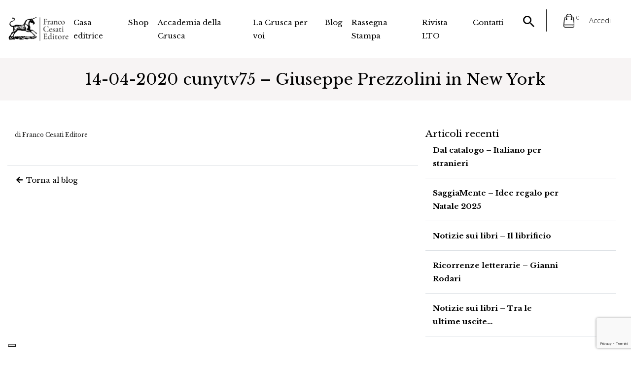

--- FILE ---
content_type: text/html; charset=UTF-8
request_url: https://www.francocesatieditore.com/rassegna-stampa/14-04-2020-cunytv75-giuseppe-prezzolini-new-york/
body_size: 34264
content:
<!DOCTYPE html>
<html class="no-js" lang="it-IT">
<head>
  <meta charset="utf-8">
  <meta http-equiv="X-UA-Compatible" content="IE=edge">
  <meta name="viewport" content="width=device-width, initial-scale=1.0">
 <style>

 	
</style>
  			<script type="text/javascript" class="_iub_cs_skip">
				var _iub = _iub || {};
				_iub.csConfiguration = _iub.csConfiguration || {};
				_iub.csConfiguration.siteId = "2600348";
				_iub.csConfiguration.cookiePolicyId = "76420066";
			</script>
			<script class="_iub_cs_skip" src="https://cs.iubenda.com/sync/2600348.js"></script>
			<meta name='robots' content='index, follow, max-image-preview:large, max-snippet:-1, max-video-preview:-1' />
	<style>img:is([sizes="auto" i], [sizes^="auto," i]) { contain-intrinsic-size: 3000px 1500px }</style>
	
	<!-- This site is optimized with the Yoast SEO plugin v26.8 - https://yoast.com/product/yoast-seo-wordpress/ -->
	<title>14-04-2020 cunytv75 - Giuseppe Prezzolini in New York - Franco Cesati Editore</title>
	<link rel="canonical" href="https://www.francocesatieditore.com/rassegna-stampa/14-04-2020-cunytv75-giuseppe-prezzolini-new-york/" />
	<meta property="og:locale" content="it_IT" />
	<meta property="og:type" content="article" />
	<meta property="og:title" content="14-04-2020 cunytv75 - Giuseppe Prezzolini in New York - Franco Cesati Editore" />
	<meta property="og:url" content="https://www.francocesatieditore.com/rassegna-stampa/14-04-2020-cunytv75-giuseppe-prezzolini-new-york/" />
	<meta property="og:site_name" content="Franco Cesati Editore" />
	<meta name="twitter:card" content="summary_large_image" />
	<script type="application/ld+json" class="yoast-schema-graph">{"@context":"https://schema.org","@graph":[{"@type":"WebPage","@id":"https://www.francocesatieditore.com/rassegna-stampa/14-04-2020-cunytv75-giuseppe-prezzolini-new-york/","url":"https://www.francocesatieditore.com/rassegna-stampa/14-04-2020-cunytv75-giuseppe-prezzolini-new-york/","name":"14-04-2020 cunytv75 - Giuseppe Prezzolini in New York - Franco Cesati Editore","isPartOf":{"@id":"https://www.francocesatieditore.com/#website"},"datePublished":"2020-10-06T07:11:46+00:00","breadcrumb":{"@id":"https://www.francocesatieditore.com/rassegna-stampa/14-04-2020-cunytv75-giuseppe-prezzolini-new-york/#breadcrumb"},"inLanguage":"it-IT","potentialAction":[{"@type":"ReadAction","target":["https://www.francocesatieditore.com/rassegna-stampa/14-04-2020-cunytv75-giuseppe-prezzolini-new-york/"]}]},{"@type":"BreadcrumbList","@id":"https://www.francocesatieditore.com/rassegna-stampa/14-04-2020-cunytv75-giuseppe-prezzolini-new-york/#breadcrumb","itemListElement":[{"@type":"ListItem","position":1,"name":"Rassegna Stampa","item":"https://www.francocesatieditore.com/rassegna-stampa/"},{"@type":"ListItem","position":2,"name":"14-04-2020 cunytv75 - Giuseppe Prezzolini in New York"}]},{"@type":"WebSite","@id":"https://www.francocesatieditore.com/#website","url":"https://www.francocesatieditore.com/","name":"Franco Cesati Editore","description":"Casa editrice Firenze","publisher":{"@id":"https://www.francocesatieditore.com/#organization"},"potentialAction":[{"@type":"SearchAction","target":{"@type":"EntryPoint","urlTemplate":"https://www.francocesatieditore.com/?s={search_term_string}"},"query-input":{"@type":"PropertyValueSpecification","valueRequired":true,"valueName":"search_term_string"}}],"inLanguage":"it-IT"},{"@type":"Organization","@id":"https://www.francocesatieditore.com/#organization","name":"Franco Cesati Editore","url":"https://www.francocesatieditore.com/","logo":{"@type":"ImageObject","inLanguage":"it-IT","@id":"https://www.francocesatieditore.com/#/schema/logo/image/","url":"https://www.francocesatieditore.com/wp-content/uploads/2022/03/logo-cesati-min-1-1.png","contentUrl":"https://www.francocesatieditore.com/wp-content/uploads/2022/03/logo-cesati-min-1-1.png","width":500,"height":210,"caption":"Franco Cesati Editore"},"image":{"@id":"https://www.francocesatieditore.com/#/schema/logo/image/"}}]}</script>
	<!-- / Yoast SEO plugin. -->


<link rel='dns-prefetch' href='//cdn.iubenda.com' />
<link rel='dns-prefetch' href='//www.google.com' />
<link rel='dns-prefetch' href='//cdnjs.cloudflare.com' />
<link rel='dns-prefetch' href='//use.fontawesome.com' />
<link rel="alternate" type="application/rss+xml" title="Franco Cesati Editore &raquo; Feed" href="https://www.francocesatieditore.com/feed/" />
<link rel="alternate" type="application/rss+xml" title="Franco Cesati Editore &raquo; Feed dei commenti" href="https://www.francocesatieditore.com/comments/feed/" />
<script type="text/javascript">
/* <![CDATA[ */
window._wpemojiSettings = {"baseUrl":"https:\/\/s.w.org\/images\/core\/emoji\/16.0.1\/72x72\/","ext":".png","svgUrl":"https:\/\/s.w.org\/images\/core\/emoji\/16.0.1\/svg\/","svgExt":".svg","source":{"concatemoji":"https:\/\/www.francocesatieditore.com\/wp-includes\/js\/wp-emoji-release.min.js?ver=6.8.3"}};
/*! This file is auto-generated */
!function(s,n){var o,i,e;function c(e){try{var t={supportTests:e,timestamp:(new Date).valueOf()};sessionStorage.setItem(o,JSON.stringify(t))}catch(e){}}function p(e,t,n){e.clearRect(0,0,e.canvas.width,e.canvas.height),e.fillText(t,0,0);var t=new Uint32Array(e.getImageData(0,0,e.canvas.width,e.canvas.height).data),a=(e.clearRect(0,0,e.canvas.width,e.canvas.height),e.fillText(n,0,0),new Uint32Array(e.getImageData(0,0,e.canvas.width,e.canvas.height).data));return t.every(function(e,t){return e===a[t]})}function u(e,t){e.clearRect(0,0,e.canvas.width,e.canvas.height),e.fillText(t,0,0);for(var n=e.getImageData(16,16,1,1),a=0;a<n.data.length;a++)if(0!==n.data[a])return!1;return!0}function f(e,t,n,a){switch(t){case"flag":return n(e,"\ud83c\udff3\ufe0f\u200d\u26a7\ufe0f","\ud83c\udff3\ufe0f\u200b\u26a7\ufe0f")?!1:!n(e,"\ud83c\udde8\ud83c\uddf6","\ud83c\udde8\u200b\ud83c\uddf6")&&!n(e,"\ud83c\udff4\udb40\udc67\udb40\udc62\udb40\udc65\udb40\udc6e\udb40\udc67\udb40\udc7f","\ud83c\udff4\u200b\udb40\udc67\u200b\udb40\udc62\u200b\udb40\udc65\u200b\udb40\udc6e\u200b\udb40\udc67\u200b\udb40\udc7f");case"emoji":return!a(e,"\ud83e\udedf")}return!1}function g(e,t,n,a){var r="undefined"!=typeof WorkerGlobalScope&&self instanceof WorkerGlobalScope?new OffscreenCanvas(300,150):s.createElement("canvas"),o=r.getContext("2d",{willReadFrequently:!0}),i=(o.textBaseline="top",o.font="600 32px Arial",{});return e.forEach(function(e){i[e]=t(o,e,n,a)}),i}function t(e){var t=s.createElement("script");t.src=e,t.defer=!0,s.head.appendChild(t)}"undefined"!=typeof Promise&&(o="wpEmojiSettingsSupports",i=["flag","emoji"],n.supports={everything:!0,everythingExceptFlag:!0},e=new Promise(function(e){s.addEventListener("DOMContentLoaded",e,{once:!0})}),new Promise(function(t){var n=function(){try{var e=JSON.parse(sessionStorage.getItem(o));if("object"==typeof e&&"number"==typeof e.timestamp&&(new Date).valueOf()<e.timestamp+604800&&"object"==typeof e.supportTests)return e.supportTests}catch(e){}return null}();if(!n){if("undefined"!=typeof Worker&&"undefined"!=typeof OffscreenCanvas&&"undefined"!=typeof URL&&URL.createObjectURL&&"undefined"!=typeof Blob)try{var e="postMessage("+g.toString()+"("+[JSON.stringify(i),f.toString(),p.toString(),u.toString()].join(",")+"));",a=new Blob([e],{type:"text/javascript"}),r=new Worker(URL.createObjectURL(a),{name:"wpTestEmojiSupports"});return void(r.onmessage=function(e){c(n=e.data),r.terminate(),t(n)})}catch(e){}c(n=g(i,f,p,u))}t(n)}).then(function(e){for(var t in e)n.supports[t]=e[t],n.supports.everything=n.supports.everything&&n.supports[t],"flag"!==t&&(n.supports.everythingExceptFlag=n.supports.everythingExceptFlag&&n.supports[t]);n.supports.everythingExceptFlag=n.supports.everythingExceptFlag&&!n.supports.flag,n.DOMReady=!1,n.readyCallback=function(){n.DOMReady=!0}}).then(function(){return e}).then(function(){var e;n.supports.everything||(n.readyCallback(),(e=n.source||{}).concatemoji?t(e.concatemoji):e.wpemoji&&e.twemoji&&(t(e.twemoji),t(e.wpemoji)))}))}((window,document),window._wpemojiSettings);
/* ]]> */
</script>
<link rel='stylesheet' id='font-awesome-5-css' href='https://www.francocesatieditore.com/wp-content/plugins/woocommerce-ajax-filters/berocket/assets/css/fontawesome5.min.css?ver=6.8.3' type='text/css' media='all' />
<link rel='stylesheet' id='berocket_aapf_widget-style-css' href='https://www.francocesatieditore.com/wp-content/plugins/woocommerce-ajax-filters/assets/frontend/css/fullmain.min.css?ver=3.1.9.4' type='text/css' media='all' />
<style id='wp-emoji-styles-inline-css' type='text/css'>

	img.wp-smiley, img.emoji {
		display: inline !important;
		border: none !important;
		box-shadow: none !important;
		height: 1em !important;
		width: 1em !important;
		margin: 0 0.07em !important;
		vertical-align: -0.1em !important;
		background: none !important;
		padding: 0 !important;
	}
</style>
<link rel='stylesheet' id='wp-block-library-css' href='https://www.francocesatieditore.com/wp-includes/css/dist/block-library/style.min.css?ver=6.8.3' type='text/css' media='all' />
<style id='classic-theme-styles-inline-css' type='text/css'>
/*! This file is auto-generated */
.wp-block-button__link{color:#fff;background-color:#32373c;border-radius:9999px;box-shadow:none;text-decoration:none;padding:calc(.667em + 2px) calc(1.333em + 2px);font-size:1.125em}.wp-block-file__button{background:#32373c;color:#fff;text-decoration:none}
</style>
<style id='global-styles-inline-css' type='text/css'>
:root{--wp--preset--aspect-ratio--square: 1;--wp--preset--aspect-ratio--4-3: 4/3;--wp--preset--aspect-ratio--3-4: 3/4;--wp--preset--aspect-ratio--3-2: 3/2;--wp--preset--aspect-ratio--2-3: 2/3;--wp--preset--aspect-ratio--16-9: 16/9;--wp--preset--aspect-ratio--9-16: 9/16;--wp--preset--color--black: #000000;--wp--preset--color--cyan-bluish-gray: #abb8c3;--wp--preset--color--white: #ffffff;--wp--preset--color--pale-pink: #f78da7;--wp--preset--color--vivid-red: #cf2e2e;--wp--preset--color--luminous-vivid-orange: #ff6900;--wp--preset--color--luminous-vivid-amber: #fcb900;--wp--preset--color--light-green-cyan: #7bdcb5;--wp--preset--color--vivid-green-cyan: #00d084;--wp--preset--color--pale-cyan-blue: #8ed1fc;--wp--preset--color--vivid-cyan-blue: #0693e3;--wp--preset--color--vivid-purple: #9b51e0;--wp--preset--gradient--vivid-cyan-blue-to-vivid-purple: linear-gradient(135deg,rgba(6,147,227,1) 0%,rgb(155,81,224) 100%);--wp--preset--gradient--light-green-cyan-to-vivid-green-cyan: linear-gradient(135deg,rgb(122,220,180) 0%,rgb(0,208,130) 100%);--wp--preset--gradient--luminous-vivid-amber-to-luminous-vivid-orange: linear-gradient(135deg,rgba(252,185,0,1) 0%,rgba(255,105,0,1) 100%);--wp--preset--gradient--luminous-vivid-orange-to-vivid-red: linear-gradient(135deg,rgba(255,105,0,1) 0%,rgb(207,46,46) 100%);--wp--preset--gradient--very-light-gray-to-cyan-bluish-gray: linear-gradient(135deg,rgb(238,238,238) 0%,rgb(169,184,195) 100%);--wp--preset--gradient--cool-to-warm-spectrum: linear-gradient(135deg,rgb(74,234,220) 0%,rgb(151,120,209) 20%,rgb(207,42,186) 40%,rgb(238,44,130) 60%,rgb(251,105,98) 80%,rgb(254,248,76) 100%);--wp--preset--gradient--blush-light-purple: linear-gradient(135deg,rgb(255,206,236) 0%,rgb(152,150,240) 100%);--wp--preset--gradient--blush-bordeaux: linear-gradient(135deg,rgb(254,205,165) 0%,rgb(254,45,45) 50%,rgb(107,0,62) 100%);--wp--preset--gradient--luminous-dusk: linear-gradient(135deg,rgb(255,203,112) 0%,rgb(199,81,192) 50%,rgb(65,88,208) 100%);--wp--preset--gradient--pale-ocean: linear-gradient(135deg,rgb(255,245,203) 0%,rgb(182,227,212) 50%,rgb(51,167,181) 100%);--wp--preset--gradient--electric-grass: linear-gradient(135deg,rgb(202,248,128) 0%,rgb(113,206,126) 100%);--wp--preset--gradient--midnight: linear-gradient(135deg,rgb(2,3,129) 0%,rgb(40,116,252) 100%);--wp--preset--font-size--small: 13px;--wp--preset--font-size--medium: 20px;--wp--preset--font-size--large: 36px;--wp--preset--font-size--x-large: 42px;--wp--preset--spacing--20: 0.44rem;--wp--preset--spacing--30: 0.67rem;--wp--preset--spacing--40: 1rem;--wp--preset--spacing--50: 1.5rem;--wp--preset--spacing--60: 2.25rem;--wp--preset--spacing--70: 3.38rem;--wp--preset--spacing--80: 5.06rem;--wp--preset--shadow--natural: 6px 6px 9px rgba(0, 0, 0, 0.2);--wp--preset--shadow--deep: 12px 12px 50px rgba(0, 0, 0, 0.4);--wp--preset--shadow--sharp: 6px 6px 0px rgba(0, 0, 0, 0.2);--wp--preset--shadow--outlined: 6px 6px 0px -3px rgba(255, 255, 255, 1), 6px 6px rgba(0, 0, 0, 1);--wp--preset--shadow--crisp: 6px 6px 0px rgba(0, 0, 0, 1);}:where(.is-layout-flex){gap: 0.5em;}:where(.is-layout-grid){gap: 0.5em;}body .is-layout-flex{display: flex;}.is-layout-flex{flex-wrap: wrap;align-items: center;}.is-layout-flex > :is(*, div){margin: 0;}body .is-layout-grid{display: grid;}.is-layout-grid > :is(*, div){margin: 0;}:where(.wp-block-columns.is-layout-flex){gap: 2em;}:where(.wp-block-columns.is-layout-grid){gap: 2em;}:where(.wp-block-post-template.is-layout-flex){gap: 1.25em;}:where(.wp-block-post-template.is-layout-grid){gap: 1.25em;}.has-black-color{color: var(--wp--preset--color--black) !important;}.has-cyan-bluish-gray-color{color: var(--wp--preset--color--cyan-bluish-gray) !important;}.has-white-color{color: var(--wp--preset--color--white) !important;}.has-pale-pink-color{color: var(--wp--preset--color--pale-pink) !important;}.has-vivid-red-color{color: var(--wp--preset--color--vivid-red) !important;}.has-luminous-vivid-orange-color{color: var(--wp--preset--color--luminous-vivid-orange) !important;}.has-luminous-vivid-amber-color{color: var(--wp--preset--color--luminous-vivid-amber) !important;}.has-light-green-cyan-color{color: var(--wp--preset--color--light-green-cyan) !important;}.has-vivid-green-cyan-color{color: var(--wp--preset--color--vivid-green-cyan) !important;}.has-pale-cyan-blue-color{color: var(--wp--preset--color--pale-cyan-blue) !important;}.has-vivid-cyan-blue-color{color: var(--wp--preset--color--vivid-cyan-blue) !important;}.has-vivid-purple-color{color: var(--wp--preset--color--vivid-purple) !important;}.has-black-background-color{background-color: var(--wp--preset--color--black) !important;}.has-cyan-bluish-gray-background-color{background-color: var(--wp--preset--color--cyan-bluish-gray) !important;}.has-white-background-color{background-color: var(--wp--preset--color--white) !important;}.has-pale-pink-background-color{background-color: var(--wp--preset--color--pale-pink) !important;}.has-vivid-red-background-color{background-color: var(--wp--preset--color--vivid-red) !important;}.has-luminous-vivid-orange-background-color{background-color: var(--wp--preset--color--luminous-vivid-orange) !important;}.has-luminous-vivid-amber-background-color{background-color: var(--wp--preset--color--luminous-vivid-amber) !important;}.has-light-green-cyan-background-color{background-color: var(--wp--preset--color--light-green-cyan) !important;}.has-vivid-green-cyan-background-color{background-color: var(--wp--preset--color--vivid-green-cyan) !important;}.has-pale-cyan-blue-background-color{background-color: var(--wp--preset--color--pale-cyan-blue) !important;}.has-vivid-cyan-blue-background-color{background-color: var(--wp--preset--color--vivid-cyan-blue) !important;}.has-vivid-purple-background-color{background-color: var(--wp--preset--color--vivid-purple) !important;}.has-black-border-color{border-color: var(--wp--preset--color--black) !important;}.has-cyan-bluish-gray-border-color{border-color: var(--wp--preset--color--cyan-bluish-gray) !important;}.has-white-border-color{border-color: var(--wp--preset--color--white) !important;}.has-pale-pink-border-color{border-color: var(--wp--preset--color--pale-pink) !important;}.has-vivid-red-border-color{border-color: var(--wp--preset--color--vivid-red) !important;}.has-luminous-vivid-orange-border-color{border-color: var(--wp--preset--color--luminous-vivid-orange) !important;}.has-luminous-vivid-amber-border-color{border-color: var(--wp--preset--color--luminous-vivid-amber) !important;}.has-light-green-cyan-border-color{border-color: var(--wp--preset--color--light-green-cyan) !important;}.has-vivid-green-cyan-border-color{border-color: var(--wp--preset--color--vivid-green-cyan) !important;}.has-pale-cyan-blue-border-color{border-color: var(--wp--preset--color--pale-cyan-blue) !important;}.has-vivid-cyan-blue-border-color{border-color: var(--wp--preset--color--vivid-cyan-blue) !important;}.has-vivid-purple-border-color{border-color: var(--wp--preset--color--vivid-purple) !important;}.has-vivid-cyan-blue-to-vivid-purple-gradient-background{background: var(--wp--preset--gradient--vivid-cyan-blue-to-vivid-purple) !important;}.has-light-green-cyan-to-vivid-green-cyan-gradient-background{background: var(--wp--preset--gradient--light-green-cyan-to-vivid-green-cyan) !important;}.has-luminous-vivid-amber-to-luminous-vivid-orange-gradient-background{background: var(--wp--preset--gradient--luminous-vivid-amber-to-luminous-vivid-orange) !important;}.has-luminous-vivid-orange-to-vivid-red-gradient-background{background: var(--wp--preset--gradient--luminous-vivid-orange-to-vivid-red) !important;}.has-very-light-gray-to-cyan-bluish-gray-gradient-background{background: var(--wp--preset--gradient--very-light-gray-to-cyan-bluish-gray) !important;}.has-cool-to-warm-spectrum-gradient-background{background: var(--wp--preset--gradient--cool-to-warm-spectrum) !important;}.has-blush-light-purple-gradient-background{background: var(--wp--preset--gradient--blush-light-purple) !important;}.has-blush-bordeaux-gradient-background{background: var(--wp--preset--gradient--blush-bordeaux) !important;}.has-luminous-dusk-gradient-background{background: var(--wp--preset--gradient--luminous-dusk) !important;}.has-pale-ocean-gradient-background{background: var(--wp--preset--gradient--pale-ocean) !important;}.has-electric-grass-gradient-background{background: var(--wp--preset--gradient--electric-grass) !important;}.has-midnight-gradient-background{background: var(--wp--preset--gradient--midnight) !important;}.has-small-font-size{font-size: var(--wp--preset--font-size--small) !important;}.has-medium-font-size{font-size: var(--wp--preset--font-size--medium) !important;}.has-large-font-size{font-size: var(--wp--preset--font-size--large) !important;}.has-x-large-font-size{font-size: var(--wp--preset--font-size--x-large) !important;}
:where(.wp-block-post-template.is-layout-flex){gap: 1.25em;}:where(.wp-block-post-template.is-layout-grid){gap: 1.25em;}
:where(.wp-block-columns.is-layout-flex){gap: 2em;}:where(.wp-block-columns.is-layout-grid){gap: 2em;}
:root :where(.wp-block-pullquote){font-size: 1.5em;line-height: 1.6;}
</style>
<link rel='stylesheet' id='contact-form-7-css' href='https://www.francocesatieditore.com/wp-content/plugins/contact-form-7/includes/css/styles.css?ver=6.1.4' type='text/css' media='all' />
<link rel='stylesheet' id='woocommerce-layout-css' href='https://www.francocesatieditore.com/wp-content/plugins/woocommerce/assets/css/woocommerce-layout.css?ver=10.3.5' type='text/css' media='all' />
<link rel='stylesheet' id='woocommerce-smallscreen-css' href='https://www.francocesatieditore.com/wp-content/plugins/woocommerce/assets/css/woocommerce-smallscreen.css?ver=10.3.5' type='text/css' media='only screen and (max-width: 768px)' />
<link rel='stylesheet' id='woocommerce-general-css' href='https://www.francocesatieditore.com/wp-content/plugins/woocommerce/assets/css/woocommerce.css?ver=10.3.5' type='text/css' media='all' />
<style id='woocommerce-inline-inline-css' type='text/css'>
.woocommerce form .form-row .required { visibility: visible; }
</style>
<link rel='stylesheet' id='wpml-legacy-dropdown-0-css' href='https://www.francocesatieditore.com/wp-content/plugins/sitepress-multilingual-cms/templates/language-switchers/legacy-dropdown/style.min.css?ver=1' type='text/css' media='all' />
<style id='wpml-legacy-dropdown-0-inline-css' type='text/css'>
.wpml-ls-statics-shortcode_actions{background-color:#eeeeee;}.wpml-ls-statics-shortcode_actions, .wpml-ls-statics-shortcode_actions .wpml-ls-sub-menu, .wpml-ls-statics-shortcode_actions a {border-color:#cdcdcd;}.wpml-ls-statics-shortcode_actions a, .wpml-ls-statics-shortcode_actions .wpml-ls-sub-menu a, .wpml-ls-statics-shortcode_actions .wpml-ls-sub-menu a:link, .wpml-ls-statics-shortcode_actions li:not(.wpml-ls-current-language) .wpml-ls-link, .wpml-ls-statics-shortcode_actions li:not(.wpml-ls-current-language) .wpml-ls-link:link {color:#444444;background-color:#ffffff;}.wpml-ls-statics-shortcode_actions .wpml-ls-sub-menu a:hover,.wpml-ls-statics-shortcode_actions .wpml-ls-sub-menu a:focus, .wpml-ls-statics-shortcode_actions .wpml-ls-sub-menu a:link:hover, .wpml-ls-statics-shortcode_actions .wpml-ls-sub-menu a:link:focus {color:#000000;background-color:#eeeeee;}.wpml-ls-statics-shortcode_actions .wpml-ls-current-language > a {color:#444444;background-color:#ffffff;}.wpml-ls-statics-shortcode_actions .wpml-ls-current-language:hover>a, .wpml-ls-statics-shortcode_actions .wpml-ls-current-language>a:focus {color:#000000;background-color:#eeeeee;}
</style>
<link rel='stylesheet' id='brands-styles-css' href='https://www.francocesatieditore.com/wp-content/plugins/woocommerce/assets/css/brands.css?ver=10.3.5' type='text/css' media='all' />
<link rel='stylesheet' id='wpdreams-asp-basic-css' href='https://www.francocesatieditore.com/wp-content/plugins/ajax-search-pro/css/style.basic.css?ver=ngDgpH' type='text/css' media='all' />
<link rel='stylesheet' id='wpdreams-asp-chosen-css' href='https://www.francocesatieditore.com/wp-content/plugins/ajax-search-pro/css/chosen/chosen.css?ver=ngDgpH' type='text/css' media='all' />
<link rel='stylesheet' id='wpdreams-ajaxsearchpro-instances-css' href='https://www.francocesatieditore.com/wp-content/uploads/asp_upload/style.instances.css?ver=ngDgpH' type='text/css' media='all' />
<link rel='stylesheet' id='bootstrap-css-css' href='https://cdnjs.cloudflare.com/ajax/libs/twitter-bootstrap/4.3.1/css/bootstrap.min.css?ver=4.3.1' type='text/css' media='all' />
<link rel='stylesheet' id='fontawesome5-css-css' href='https://use.fontawesome.com/releases/v5.8.1/css/all.css?ver=5.2.0' type='text/css' media='all' />
<link rel='stylesheet' id='owl-css-css' href='https://cdnjs.cloudflare.com/ajax/libs/OwlCarousel2/2.3.4/assets/owl.carousel.min.css?ver=1.0' type='text/css' media='all' />
<link rel='stylesheet' id='owl-theme-css' href='https://cdnjs.cloudflare.com/ajax/libs/OwlCarousel2/2.3.4/assets/owl.theme.default.min.css?ver=1.0' type='text/css' media='all' />
<link rel='stylesheet' id='animate-css-css' href='https://cdnjs.cloudflare.com/ajax/libs/animate.css/3.5.2/animate.min.css?ver=1.0' type='text/css' media='all' />
<link rel='stylesheet' id='fancybox-css-css' href='https://cdnjs.cloudflare.com/ajax/libs/fancybox/3.3.5/jquery.fancybox.min.css?ver=1.0' type='text/css' media='all' />
<link rel='stylesheet' id='b4st-css-css' href='https://www.francocesatieditore.com/wp-content/themes/francocesati/theme/css/b4st.css' type='text/css' media='all' />
<script type="text/javascript" src="https://www.francocesatieditore.com/wp-includes/js/jquery/jquery.min.js?ver=3.7.1" id="jquery-core-js"></script>
<script type="text/javascript" src="https://www.francocesatieditore.com/wp-includes/js/jquery/jquery-migrate.min.js?ver=3.4.1" id="jquery-migrate-js"></script>

<script  type="text/javascript" class=" _iub_cs_skip" type="text/javascript" id="iubenda-head-inline-scripts-0">
/* <![CDATA[ */

var _iub = _iub || [];
_iub.csConfiguration = {"askConsentAtCookiePolicyUpdate":true,"countryDetection":true,"enableFadp":true,"enableLgpd":true,"enableUspr":true,"floatingPreferencesButtonDisplay":"bottom-left","lgpdAppliesGlobally":false,"perPurposeConsent":true,"siteId":2600348,"whitelabel":false,"cookiePolicyId":76420066,"lang":"it", "banner":{ "acceptButtonCaptionColor":"#FFFFFF","acceptButtonColor":"#565555","acceptButtonDisplay":true,"backgroundColor":"#FFFFFF","closeButtonRejects":true,"customizeButtonCaptionColor":"#4D4D4D","customizeButtonColor":"#dadada","customizeButtonDisplay":true,"explicitWithdrawal":true,"listPurposes":true,"ownerName":"francocesatieditore.com","position":"float-bottom-left","rejectButtonCaptionColor":"#3e3d3d","rejectButtonColor":"#dadada","rejectButtonDisplay":true,"showPurposesToggles":true,"showTotalNumberOfProviders":true,"textColor":"#000000" }};
/* ]]> */
</script>
<script  type="text/javascript" class=" _iub_cs_skip" type="text/javascript" src="//cdn.iubenda.com/cs/gpp/stub.js?ver=3.12.5" id="iubenda-head-scripts-1-js"></script>
<script  type="text/javascript" charset="UTF-8" async="" class=" _iub_cs_skip" type="text/javascript" src="//cdn.iubenda.com/cs/iubenda_cs.js?ver=3.12.5" id="iubenda-head-scripts-2-js"></script>
<script type="text/javascript" src="https://www.francocesatieditore.com/wp-content/plugins/recaptcha-woo/js/rcfwc.js?ver=1.0" id="rcfwc-js-js" defer="defer" data-wp-strategy="defer"></script>
<script type="text/javascript" src="https://www.google.com/recaptcha/api.js?hl=it_IT" id="recaptcha-js" defer="defer" data-wp-strategy="defer"></script>
<script type="text/javascript" src="https://www.francocesatieditore.com/wp-content/plugins/woocommerce/assets/js/jquery-blockui/jquery.blockUI.min.js?ver=2.7.0-wc.10.3.5" id="wc-jquery-blockui-js" defer="defer" data-wp-strategy="defer"></script>
<script type="text/javascript" src="https://www.francocesatieditore.com/wp-content/plugins/woocommerce/assets/js/js-cookie/js.cookie.min.js?ver=2.1.4-wc.10.3.5" id="wc-js-cookie-js" defer="defer" data-wp-strategy="defer"></script>
<script type="text/javascript" id="woocommerce-js-extra">
/* <![CDATA[ */
var woocommerce_params = {"ajax_url":"\/wp-admin\/admin-ajax.php","wc_ajax_url":"\/?wc-ajax=%%endpoint%%","i18n_password_show":"Mostra password","i18n_password_hide":"Nascondi password"};
/* ]]> */
</script>
<script type="text/javascript" src="https://www.francocesatieditore.com/wp-content/plugins/woocommerce/assets/js/frontend/woocommerce.min.js?ver=10.3.5" id="woocommerce-js" defer="defer" data-wp-strategy="defer"></script>
<script type="text/javascript" src="https://www.francocesatieditore.com/wp-content/plugins/sitepress-multilingual-cms/templates/language-switchers/legacy-dropdown/script.min.js?ver=1" id="wpml-legacy-dropdown-0-js"></script>
<script type="text/javascript" id="my_loadmore-js-extra">
/* <![CDATA[ */
var misha_loadmore_params = {"ajaxurl":"https:\/\/www.francocesatieditore.com\/wp-admin\/admin-ajax.php","posts":"{\"page\":0,\"post_type\":\"rassegna_stampa\",\"error\":\"\",\"m\":\"\",\"p\":11468,\"post_parent\":\"\",\"subpost\":\"\",\"subpost_id\":\"\",\"attachment\":\"\",\"attachment_id\":0,\"pagename\":\"\",\"page_id\":\"\",\"second\":\"\",\"minute\":\"\",\"hour\":\"\",\"day\":0,\"monthnum\":0,\"year\":0,\"w\":0,\"category_name\":\"\",\"tag\":\"\",\"cat\":\"\",\"tag_id\":\"\",\"author\":\"\",\"author_name\":\"\",\"feed\":\"\",\"tb\":\"\",\"paged\":0,\"meta_key\":\"\",\"meta_value\":\"\",\"preview\":\"\",\"s\":\"\",\"sentence\":\"\",\"title\":\"\",\"fields\":\"all\",\"menu_order\":\"\",\"embed\":\"\",\"category__in\":[],\"category__not_in\":[],\"category__and\":[],\"post__in\":[],\"post__not_in\":[],\"post_name__in\":[],\"tag__in\":[],\"tag__not_in\":[],\"tag__and\":[],\"tag_slug__in\":[],\"tag_slug__and\":[],\"post_parent__in\":[],\"post_parent__not_in\":[],\"author__in\":[],\"author__not_in\":[],\"search_columns\":[],\"name\":\"14-04-2020-cunytv75-giuseppe-prezzolini-new-york\",\"ignore_sticky_posts\":false,\"suppress_filters\":false,\"cache_results\":true,\"update_post_term_cache\":true,\"update_menu_item_cache\":false,\"lazy_load_term_meta\":true,\"update_post_meta_cache\":true,\"posts_per_page\":16,\"nopaging\":false,\"comments_per_page\":\"50\",\"no_found_rows\":false,\"order\":\"DESC\",\"rassegna_stampa\":\"14-04-2020-cunytv75-giuseppe-prezzolini-new-york\"}","current_page":"1","max_page":"0"};
/* ]]> */
</script>
<script type="text/javascript" src="https://www.francocesatieditore.com/wp-content/themes/francocesati/theme/js/myloadmore.js?ver=6.8.3" id="my_loadmore-js"></script>
<link rel="https://api.w.org/" href="https://www.francocesatieditore.com/wp-json/" /><link rel="EditURI" type="application/rsd+xml" title="RSD" href="https://www.francocesatieditore.com/xmlrpc.php?rsd" />
<meta name="generator" content="WordPress 6.8.3" />
<meta name="generator" content="WooCommerce 10.3.5" />
<link rel='shortlink' href='https://www.francocesatieditore.com/?p=11468' />
<link rel="alternate" title="oEmbed (JSON)" type="application/json+oembed" href="https://www.francocesatieditore.com/wp-json/oembed/1.0/embed?url=https%3A%2F%2Fwww.francocesatieditore.com%2Frassegna-stampa%2F14-04-2020-cunytv75-giuseppe-prezzolini-new-york%2F" />
<link rel="alternate" title="oEmbed (XML)" type="text/xml+oembed" href="https://www.francocesatieditore.com/wp-json/oembed/1.0/embed?url=https%3A%2F%2Fwww.francocesatieditore.com%2Frassegna-stampa%2F14-04-2020-cunytv75-giuseppe-prezzolini-new-york%2F&#038;format=xml" />
<meta name="generator" content="WPML ver:4.8.6 stt:1,27;" />
<style></style>	<noscript><style>.woocommerce-product-gallery{ opacity: 1 !important; }</style></noscript>
	                <link href='//fonts.googleapis.com/css?family=Open+Sans:300|Open+Sans:400|Open+Sans:700' rel='stylesheet' type='text/css'>
                            <style type="text/css">
                <!--
                @font-face {
                    font-family: 'asppsicons2';
                    src: url('https://www.francocesatieditore.com/wp-content/plugins/ajax-search-pro/css/fonts/icons/icons2.eot');
                    src: url('https://www.francocesatieditore.com/wp-content/plugins/ajax-search-pro/css/fonts/icons/icons2.eot?#iefix') format('embedded-opentype'),
                    url('https://www.francocesatieditore.com/wp-content/plugins/ajax-search-pro/css/fonts/icons/icons2.woff2') format('woff2'),
                    url('https://www.francocesatieditore.com/wp-content/plugins/ajax-search-pro/css/fonts/icons/icons2.woff') format('woff'),
                    url('https://www.francocesatieditore.com/wp-content/plugins/ajax-search-pro/css/fonts/icons/icons2.ttf') format('truetype'),
                    url('https://www.francocesatieditore.com/wp-content/plugins/ajax-search-pro/css/fonts/icons/icons2.svg#icons') format('svg');
                    font-weight: normal;
                    font-style: normal;
                }
                .asp_m{height: 0;}                -->
            </style>
                        <script type="text/javascript">
                if ( typeof _ASP !== "undefined" && _ASP !== null && typeof _ASP.initialize !== "undefined" )
                    _ASP.initialize();
            </script>
            <link rel="icon" href="https://www.francocesatieditore.com/wp-content/uploads/2016/10/cropped-logo_cesati-32x32.png" sizes="32x32" />
<link rel="icon" href="https://www.francocesatieditore.com/wp-content/uploads/2016/10/cropped-logo_cesati-192x192.png" sizes="192x192" />
<link rel="apple-touch-icon" href="https://www.francocesatieditore.com/wp-content/uploads/2016/10/cropped-logo_cesati-180x180.png" />
<meta name="msapplication-TileImage" content="https://www.francocesatieditore.com/wp-content/uploads/2016/10/cropped-logo_cesati-270x270.png" />
		<style type="text/css" id="wp-custom-css">
			@media (max-width: 767px) {
	.catalogo-home .due {
    height: auto;
    margin-bottom: 0!important;
}
	.desccrusca {
		margin-top:50px  !important
	}
	.desccrusca h2 {
		font-size: 16px;
		padding: 0 20px !important
	}
}

.term-accademia-della-crusca .term-description {
	text-align: left;
}

.berocket_single_filter_widget_18316 .bapf_body li:first-child {
	display:none
}


/*collane crusca escluse da shop*/
.berocket_single_filter_widget_18317 .bapf_body li:nth-of-type(5),
.berocket_single_filter_widget_18317 .bapf_body li:nth-of-type(10),
.berocket_single_filter_widget_18317 .bapf_body li:nth-of-type(16),
.berocket_single_filter_widget_18317 .bapf_body li:nth-of-type(18),

.berocket_single_filter_widget_18317 .bapf_body li:nth-of-type(23),
.berocket_single_filter_widget_18317 .bapf_body li:nth-of-type(31),
.berocket_single_filter_widget_18317 .bapf_body li:nth-of-type(34),


.berocket_single_filter_widget_18317 .bapf_body li:nth-of-type(48),
.berocket_single_filter_widget_18317 .bapf_body li:nth-of-type(49),
.berocket_single_filter_widget_18317 .bapf_body li:nth-of-type(50),
.berocket_single_filter_widget_18317 .bapf_body li:nth-of-type(60),
.berocket_single_filter_widget_18317 .bapf_body li:nth-of-type(69) {
	display:none
}

#li_bapf_2_2180 {
	display:none
}





/*collane crusca  mostrate in crusca*/
.term-accademia-della-crusca .berocket_single_filter_widget_18317 .bapf_body li:nth-of-type(5),
.term-accademia-della-crusca .berocket_single_filter_widget_18317 .bapf_body li:nth-of-type(10),
.term-accademia-della-crusca .berocket_single_filter_widget_18317 .bapf_body li:nth-of-type(16),
.term-accademia-della-crusca .berocket_single_filter_widget_18317 .bapf_body li:nth-of-type(18),

.term-accademia-della-crusca .berocket_single_filter_widget_18317 .bapf_body li:nth-of-type(23),
.term-accademia-della-crusca .berocket_single_filter_widget_18317 .bapf_body li:nth-of-type(31),
.term-accademia-della-crusca .berocket_single_filter_widget_18317 .bapf_body li:nth-of-type(34),
.term-accademia-della-crusca .berocket_single_filter_widget_18317 .bapf_body li:nth-of-type(47),
.term-accademia-della-crusca .berocket_single_filter_widget_18317 .bapf_body li:nth-of-type(48),
.term-accademia-della-crusca .berocket_single_filter_widget_18317 .bapf_body li:nth-of-type(49),
.term-accademia-della-crusca .berocket_single_filter_widget_18317 .bapf_body li:nth-of-type(50),
.term-accademia-della-crusca .berocket_single_filter_widget_18317 .bapf_body li:nth-of-type(58),

.term-accademia-della-crusca .berocket_single_filter_widget_18317 .bapf_body li:nth-of-type(60),
.term-accademia-della-crusca .berocket_single_filter_widget_18317 .bapf_body li:nth-of-type(61),
.term-accademia-della-crusca .berocket_single_filter_widget_18317 .bapf_body li:nth-of-type(69),
.term-accademia-della-crusca .berocket_single_filter_widget_18317 .bapf_body li:nth-of-type(71){
	display:block
}


/*collane shop  escluse in crusca*/
.term-accademia-della-crusca .berocket_single_filter_widget_18317 .bapf_body li:nth-of-type(1),
.term-accademia-della-crusca .berocket_single_filter_widget_18317 .bapf_body li:nth-of-type(2),
.term-accademia-della-crusca .berocket_single_filter_widget_18317 .bapf_body li:nth-of-type(3),
.term-accademia-della-crusca .berocket_single_filter_widget_18317 .bapf_body li:nth-of-type(4),

.term-accademia-della-crusca .berocket_single_filter_widget_18317 .bapf_body li:nth-of-type(6),
.term-accademia-della-crusca .berocket_single_filter_widget_18317 .bapf_body li:nth-of-type(7),
.term-accademia-della-crusca .berocket_single_filter_widget_18317 .bapf_body li:nth-of-type(8),
.term-accademia-della-crusca .berocket_single_filter_widget_18317 .bapf_body li:nth-of-type(9),

.term-accademia-della-crusca .berocket_single_filter_widget_18317 .bapf_body li:nth-of-type(11),
.term-accademia-della-crusca .berocket_single_filter_widget_18317 .bapf_body li:nth-of-type(12),
.term-accademia-della-crusca .berocket_single_filter_widget_18317 .bapf_body li:nth-of-type(13),
.term-accademia-della-crusca .berocket_single_filter_widget_18317 .bapf_body li:nth-of-type(14),

.term-accademia-della-crusca .berocket_single_filter_widget_18317 .bapf_body li:nth-of-type(15),
.term-accademia-della-crusca .berocket_single_filter_widget_18317 .bapf_body li:nth-of-type(17),
.term-accademia-della-crusca .berocket_single_filter_widget_18317 .bapf_body li:nth-of-type(19),
.term-accademia-della-crusca .berocket_single_filter_widget_18317 .bapf_body li:nth-of-type(20),
.term-accademia-della-crusca .berocket_single_filter_widget_18317 .bapf_body li:nth-of-type(21),
.term-accademia-della-crusca .berocket_single_filter_widget_18317 .bapf_body li:nth-of-type(22),
.term-accademia-della-crusca .berocket_single_filter_widget_18317 .bapf_body li:nth-of-type(24),

.term-accademia-della-crusca .berocket_single_filter_widget_18317 .bapf_body li:nth-of-type(25),
.term-accademia-della-crusca .berocket_single_filter_widget_18317 .bapf_body li:nth-of-type(26),
.term-accademia-della-crusca .berocket_single_filter_widget_18317 .bapf_body li:nth-of-type(27),
.term-accademia-della-crusca .berocket_single_filter_widget_18317 .bapf_body li:nth-of-type(28),
.term-accademia-della-crusca .berocket_single_filter_widget_18317 .bapf_body li:nth-of-type(29),
.term-accademia-della-crusca .berocket_single_filter_widget_18317 .bapf_body li:nth-of-type(30),
.term-accademia-della-crusca .berocket_single_filter_widget_18317 .bapf_body li:nth-of-type(32),
.term-accademia-della-crusca .berocket_single_filter_widget_18317 .bapf_body li:nth-of-type(33),

.term-accademia-della-crusca .berocket_single_filter_widget_18317 .bapf_body li:nth-of-type(35),
.term-accademia-della-crusca .berocket_single_filter_widget_18317 .bapf_body li:nth-of-type(36),
.term-accademia-della-crusca .berocket_single_filter_widget_18317 .bapf_body li:nth-of-type(37),
.term-accademia-della-crusca .berocket_single_filter_widget_18317 .bapf_body li:nth-of-type(38),
.term-accademia-della-crusca .berocket_single_filter_widget_18317 .bapf_body li:nth-of-type(39),
.term-accademia-della-crusca .berocket_single_filter_widget_18317 .bapf_body li:nth-of-type(40),
.term-accademia-della-crusca .berocket_single_filter_widget_18317 .bapf_body li:nth-of-type(41),
.term-accademia-della-crusca .berocket_single_filter_widget_18317 .bapf_body li:nth-of-type(42),
.term-accademia-della-crusca .berocket_single_filter_widget_18317 .bapf_body li:nth-of-type(43),

.term-accademia-della-crusca .berocket_single_filter_widget_18317 .bapf_body li:nth-of-type(44),
.term-accademia-della-crusca .berocket_single_filter_widget_18317 .bapf_body li:nth-of-type(45),
.term-accademia-della-crusca .berocket_single_filter_widget_18317 .bapf_body li:nth-of-type(46),
.term-accademia-della-crusca .berocket_single_filter_widget_18317 .bapf_body li:nth-of-type(51),

.term-accademia-della-crusca .berocket_single_filter_widget_18317 .bapf_body li:nth-of-type(52),
.term-accademia-della-crusca .berocket_single_filter_widget_18317 .bapf_body li:nth-of-type(53),
.term-accademia-della-crusca .berocket_single_filter_widget_18317 .bapf_body li:nth-of-type(54),
.term-accademia-della-crusca .berocket_single_filter_widget_18317 .bapf_body li:nth-of-type(55),
.term-accademia-della-crusca .berocket_single_filter_widget_18317 .bapf_body li:nth-of-type(56),
.term-accademia-della-crusca .berocket_single_filter_widget_18317 .bapf_body li:nth-of-type(57),


.term-accademia-della-crusca .berocket_single_filter_widget_18317 .bapf_body li:nth-of-type(62),
.term-accademia-della-crusca .berocket_single_filter_widget_18317 .bapf_body li:nth-of-type(63),
.term-accademia-della-crusca .berocket_single_filter_widget_18317 .bapf_body li:nth-of-type(64),
.term-accademia-della-crusca .berocket_single_filter_widget_18317 .bapf_body li:nth-of-type(65),
.term-accademia-della-crusca .berocket_single_filter_widget_18317 .bapf_body li:nth-of-type(66),
.term-accademia-della-crusca .berocket_single_filter_widget_18317 .bapf_body li:nth-of-type(67),
.term-accademia-della-crusca .berocket_single_filter_widget_18317 .bapf_body li:nth-of-type(68),

.term-accademia-della-crusca .berocket_single_filter_widget_18317 .bapf_body li:nth-of-type(70),
.term-accademia-della-crusca #li_bapf_2_2179 {
	display:none
}
.term-accademia-della-crusca .berocket_single_filter_widget_18317 .bapf_body li:nth-of-type(73),
.term-accademia-della-crusca .berocket_single_filter_widget_18317 .bapf_body li:nth-of-type(74),
.term-accademia-della-crusca .berocket_single_filter_widget_18317 .bapf_body li:nth-of-type(75),
.term-accademia-della-crusca .berocket_single_filter_widget_18317 .bapf_body li:nth-of-type(76) {
	display:none
}

.term-accademia-della-crusca .berocket_single_filter_widget_18316,
.term-accademia-della-crusca .berocket_single_filter_widget_18318,
.term-accademia-della-crusca 
#li_bapf_2_2166,
.term-accademia-della-crusca 
#li_bapf_2_4746{
	display:none
}

#li_bapf_2_3792,
#li_bapf_2_3843,
#li_bapf_2_4341,
#li_bapf_2_4756,
#li_bapf_2_4354{
	display:none
}
.term-accademia-della-crusca #li_bapf_2_3792,
.term-accademia-della-crusca #li_bapf_2_3843,
.term-accademia-della-crusca #li_bapf_2_4341,
.term-accademia-della-crusca #li_bapf_2_4756,
.term-accademia-della-crusca #li_bapf_2_4354{
	display:block
}


.woocommerce-shop .select2-results__options li.select2-results__option:nth-of-type(1) {
	display:none
}

/*collane crusca escluse da shop mobile*/
.woocommerce-shop .select2-results__options li.select2-results__option:nth-of-type(5),
.woocommerce-shop .select2-results__options li.select2-results__option:nth-of-type(10),
.woocommerce-shop .select2-results__options li.select2-results__option:nth-of-type(16),
.woocommerce-shop .select2-results__options li.select2-results__option:nth-of-type(18),

.woocommerce-shop .select2-results__options li.select2-results__option:nth-of-type(23),
.woocommerce-shop .select2-results__options li.select2-results__option:nth-of-type(31),
.woocommerce-shop .select2-results__options li.select2-results__option:nth-of-type(34),
.woocommerce-shop .select2-results__options li.select2-results__option:nth-of-type(47),

.woocommerce-shop .select2-results__options li.select2-results__option:nth-of-type(48),
.woocommerce-shop .select2-results__options li.select2-results__option:nth-of-type(49),
.woocommerce-shop .select2-results__options li.select2-results__option:nth-of-type(50),
.woocommerce-shop .select2-results__options li.select2-results__option:nth-of-type(58),

.woocommerce-shop .select2-results__options li.select2-results__option:nth-of-type(60),
.woocommerce-shop .select2-results__options li.select2-results__option:nth-of-type(61),
.woocommerce-shop .select2-results__options li.select2-results__option:nth-of-type(69),
.woocommerce-shop .select2-results__options li.select2-results__option:nth-of-type(71)




/*collane crusca  mostrate in crusca mobile*/
.term-accademia-della-crusca  .select2-results__options li.select2-results__option:nth-of-type(5),
.term-accademia-della-crusca  .select2-results__options li.select2-results__option:nth-of-type(10),
.term-accademia-della-crusca  .select2-results__options li.select2-results__option:nth-of-type(16),
.term-accademia-della-crusca  .select2-results__options li.select2-results__option:nth-of-type(18),

.term-accademia-della-crusca  .select2-results__options li.select2-results__option:nth-of-type(23),
.term-accademia-della-crusca  .select2-results__options li.select2-results__option:nth-of-type(31),
.term-accademia-della-crusca  .select2-results__options li.select2-results__option:nth-of-type(34),
.term-accademia-della-crusca  .select2-results__options li.select2-results__option:nth-of-type(47),

.term-accademia-della-crusca  .select2-results__options li.select2-results__option:nth-of-type(48),
.term-accademia-della-crusca  .select2-results__options li.select2-results__option:nth-of-type(49),
.term-accademia-della-crusca  .select2-results__options li.select2-results__option:nth-of-type(50),
.term-accademia-della-crusca  .select2-results__options li.select2-results__option:nth-of-type(58),

.term-accademia-della-crusca  .select2-results__options li.select2-results__option:nth-of-type(60),
.term-accademia-della-crusca  .select2-results__options li.select2-results__option:nth-of-type(61),
.term-accademia-della-crusca  .select2-results__options li.select2-results__option:nth-of-type(69),
.term-accademia-della-crusca  .select2-results__options li.select2-results__option:nth-of-type(71) {
	display:block
}


/*collane shop  escluse in crusca mobile*/
.term-accademia-della-crusca .select2-results__options li.select2-results__option:nth-of-type(1),
.term-accademia-della-crusca .select2-results__options li.select2-results__option:nth-of-type(2),
.term-accademia-della-crusca .select2-results__options li.select2-results__option:nth-of-type(3),
.term-accademia-della-crusca .select2-results__options li.select2-results__option:nth-of-type(4),

.term-accademia-della-crusca .select2-results__options li.select2-results__option:nth-of-type(6),
.term-accademia-della-crusca .select2-results__options li.select2-results__option:nth-of-type(7),
.term-accademia-della-crusca .select2-results__options li.select2-results__option:nth-of-type(8),
.term-accademia-della-crusca .select2-results__options li.select2-results__option:nth-of-type(9),

.term-accademia-della-crusca .select2-results__options li.select2-results__option:nth-of-type(11),
.term-accademia-della-crusca .select2-results__options li.select2-results__option:nth-of-type(12),
.term-accademia-della-crusca .select2-results__options li.select2-results__option:nth-of-type(13),
.term-accademia-della-crusca .select2-results__options li.select2-results__option:nth-of-type(14),

.term-accademia-della-crusca .select2-results__options li.select2-results__option:nth-of-type(15),
.term-accademia-della-crusca .select2-results__options li.select2-results__option:nth-of-type(17),
.term-accademia-della-crusca .select2-results__options li.select2-results__option:nth-of-type(19),
.term-accademia-della-crusca .select2-results__options li.select2-results__option:nth-of-type(20),
.term-accademia-della-crusca .select2-results__options li.select2-results__option:nth-of-type(21),
.term-accademia-della-crusca .select2-results__options li.select2-results__option:nth-of-type(22),
.term-accademia-della-crusca .select2-results__options li.select2-results__option:nth-of-type(24),

.term-accademia-della-crusca .select2-results__options li.select2-results__option:nth-of-type(25),
.term-accademia-della-crusca .select2-results__options li.select2-results__option:nth-of-type(26),
.term-accademia-della-crusca .select2-results__options li.select2-results__option:nth-of-type(27),
.term-accademia-della-crusca .select2-results__options li.select2-results__option:nth-of-type(28),
.term-accademia-della-crusca .select2-results__options li.select2-results__option:nth-of-type(29),
.term-accademia-della-crusca .select2-results__options li.select2-results__option:nth-of-type(30),
.term-accademia-della-crusca .select2-results__options li.select2-results__option:nth-of-type(32),
.term-accademia-della-crusca .select2-results__options li.select2-results__option:nth-of-type(33),

.term-accademia-della-crusca .select2-results__options li.select2-results__option:nth-of-type(35),
.term-accademia-della-crusca .select2-results__options li.select2-results__option:nth-of-type(36),
.term-accademia-della-crusca .select2-results__options li.select2-results__option:nth-of-type(37),
.term-accademia-della-crusca .select2-results__options li.select2-results__option:nth-of-type(38),
.term-accademia-della-crusca .select2-results__options li.select2-results__option:nth-of-type(39),
.term-accademia-della-crusca .select2-results__options li.select2-results__option:nth-of-type(40),
.term-accademia-della-crusca .select2-results__options li.select2-results__option:nth-of-type(41),
.term-accademia-della-crusca .select2-results__options li.select2-results__option:nth-of-type(42),
.term-accademia-della-crusca .select2-results__options li.select2-results__option:nth-of-type(43),

.term-accademia-della-crusca .select2-results__options li.select2-results__option:nth-of-type(44),
.term-accademia-della-crusca .select2-results__options li.select2-results__option:nth-of-type(45),
.term-accademia-della-crusca .select2-results__options li.select2-results__option:nth-of-type(46),
.term-accademia-della-crusca .select2-results__options li.select2-results__option:nth-of-type(51),

.term-accademia-della-crusca .select2-results__options li.select2-results__option:nth-of-type(52),
.term-accademia-della-crusca .select2-results__options li.select2-results__option:nth-of-type(53),
.term-accademia-della-crusca .select2-results__options li.select2-results__option:nth-of-type(54),
.term-accademia-della-crusca .select2-results__options li.select2-results__option:nth-of-type(55),
.term-accademia-della-crusca .select2-results__options li.select2-results__option:nth-of-type(56),
.term-accademia-della-crusca .select2-results__options li.select2-results__option:nth-of-type(57),
.term-accademia-della-crusca .select2-results__options li.select2-results__option:nth-of-type(59),

.term-accademia-della-crusca .select2-results__options li.select2-results__option:nth-of-type(62),
.term-accademia-della-crusca .select2-results__options li.select2-results__option:nth-of-type(63),
.term-accademia-della-crusca .select2-results__options li.select2-results__option:nth-of-type(64),
.term-accademia-della-crusca .select2-results__options li.select2-results__option:nth-of-type(65),
.term-accademia-della-crusca .select2-results__options li.select2-results__option:nth-of-type(66),
.term-accademia-della-crusca .select2-results__options li.select2-results__option:nth-of-type(67),
.term-accademia-della-crusca .select2-results__options li.select2-results__option:nth-of-type(68),

.term-accademia-della-crusca .select2-results__options li.select2-results__option:nth-of-type(70),
.term-accademia-della-crusca .select2-results__options li.select2-results__option:nth-of-type(72),
.term-accademia-della-crusca .select2-results__options li.select2-results__option:nth-of-type(73),
.term-accademia-della-crusca .select2-results__options li.select2-results__option:nth-of-type(74),
.term-accademia-della-crusca .select2-results__options li.select2-results__option:nth-of-type(75),
.term-accademia-della-crusca .select2-results__options li.select2-results__option:nth-of-type(76),

{
	display:none
}

.term-accademia-della-crusca .berocket_single_filter_widget_18316,

.term-accademia-della-crusca .berocket_single_filter_widget_18318{
	display:none
}
.term-accademia-della-crusca #li_bapf_2_2169,
.term-accademia-della-crusca #li_bapf_2_2960,
.term-accademia-della-crusca #li_bapf_2_4677,
.term-accademia-della-crusca #li_bapf_2_3182,
.term-accademia-della-crusca #li_bapf_2_2196,
.term-accademia-della-crusca #li_bapf_2_2190{
	display:none
}
.woocommerce-shop #li_bapf_2_4128,
.woocommerce-shop #li_bapf_2_4365 {display:none}
.woocommerce-shop #li_bapf_2_2960,
.woocommerce-shop #li_bapf_2_3182{
	display:block
}
.postid-25828.single-product .woocommerce-product-gallery:before {
	width: 74vw;
}

		</style>
		<!-- Global site tag (gtag.js) - Google Analytics -->
<script async src="https://www.googletagmanager.com/gtag/js?id=UA-485005-30"></script>
<script>
  window.dataLayer = window.dataLayer || [];
  function gtag(){dataLayer.push(arguments);}
  gtag('js', new Date());

  gtag('config', 'UA-485005-30');
</script>
	
	

</head>

<body class="wp-singular rassegna_stampa-template-default single single-rassegna_stampa postid-11468 wp-custom-logo wp-theme-francocesati theme-francocesati woocommerce-no-js chrome osx">


<nav class="navbar navbar-expand-md navbar-light  pt-3 pb-3 pb-md-4 pt-md-4 px-md-3 fixed-header">
  <div class="container-fluid px-3 px-md-5">
<a href="https://www.francocesatieditore.com/" class="custom-logo-link" rel="home"><img width="500" height="210" src="https://www.francocesatieditore.com/wp-content/uploads/2022/03/logo-cesati-min-1-1.png" class="custom-logo" alt="Franco Cesati Editore" decoding="async" fetchpriority="high" /></a>		<a href="https://www.francocesatieditore.com"><img src="https://www.francocesatieditore.com/wp-content/uploads/2022/03/logo-cesati-sticky-h60.png" alt="Franco Cesati editore" class="logo-sticky"/></a>
		
			
				<div style="position: absolute; right: 70px;"class="d-block d-md-none my-auto menu-cart menu-item menu-item-type-post_type menu-item-object-page menu-item-has-children dropdown nav-item"><a class="parents mini-cart-count nav-link dropdown-toggle px-0" href="https://www.francocesatieditore.com/carrello/" data-toggle="dropdown" aria-haspopup="true" aria-expanded="false">
<svg xmlns="http://www.w3.org/2000/svg" xmlns:xlink="http://www.w3.org/1999/xlink" width="21.771" height="28.643" viewBox="0 0 21.771 28.643">
  <defs>
    <clipPath id="clip-path">
      <rect id="Rettangolo_325" data-name="Rettangolo 325" width="21.771" height="28.643" stroke="#000" stroke-width="0.5"/>
    </clipPath>
  </defs>
  <g id="Raggruppa_238" data-name="Raggruppa 238" transform="translate(-324.388 -26.937)">
    <g id="Raggruppa_237" data-name="Raggruppa 237" transform="translate(324.388 26.937)">
      <g id="Raggruppa_236" data-name="Raggruppa 236" transform="translate(0 0)" clip-path="url(#clip-path)">
        <path id="Tracciato_1529" data-name="Tracciato 1529" d="M11.989,0a15.588,15.588,0,0,1,2.5,1.135,4.975,4.975,0,0,1,2.412,4.5c-.049,1.266-.022,2.535,0,3.8a1.162,1.162,0,0,0,.255.669,1.511,1.511,0,0,1-.538,2.263A1.353,1.353,0,1,1,15.827,9.8c.08-.019.163-.023.3-.042V5.327h.191c0,1.471,0,2.942.007,4.413a1.211,1.211,0,0,0,.265.075,5.8,5.8,0,0,0,.037-.676c-.078-1.274-.115-2.555-.276-3.819a3.165,3.165,0,0,0-.639-1.88c-1.1-.94-2.092-2.027-3.688-2.333A5.219,5.219,0,0,0,6.359,4.6a2.525,2.525,0,0,0-.031.435H11.8c0,.038,0,.076,0,.113H5.841V6.243h9.195c0,.047,0,.095,0,.142-.78.063-1.558.159-2.339.182-2.1.062-4.2.114-6.3.121-.54,0-.732.189-.727.688.007.789,0,1.578,0,2.393H6.7V7.946l.137,0c0,.274,0,.549,0,.823a2.305,2.305,0,0,0,.391,1.613,1.2,1.2,0,0,1-.143,1.676,1.681,1.681,0,0,1-1.774.24,1.522,1.522,0,0,1-.186-2.162A1.07,1.07,0,0,0,5.279,9.5c-.011-.447-.094-.891-.117-1.338-.022-.427,0-.856,0-1.278a2.689,2.689,0,0,0-2.581,2.36c-.244,2.372-.52,4.742-.759,7.115-.154,1.527-.264,3.059-.4,4.588-.045.506-.111,1.01-.179,1.63H21c-.042-.7-.076-1.48-.138-2.255-.114-1.442-.23-2.884-.371-4.323-.15-1.524-.336-3.045-.5-4.568-.062-.595-.12-1.191-.14-1.788A3.005,3.005,0,0,0,18.2,6.91c-.156-.084-.307-.176-.538-.31a2.79,2.79,0,0,1,2.312,2.309c.294,1.972.537,3.951.781,5.93.268,2.174.531,4.35.761,6.528.128,1.207.21,2.421.256,3.634a3.184,3.184,0,0,1-.25,1.156,4.848,4.848,0,0,1-.626,1.325,3.127,3.127,0,0,1-2.6,1.126q-6.444.038-12.888.033a13.229,13.229,0,0,1-2.723-.185A3.674,3.674,0,0,1,.008,24.9c.136-1.719.316-3.435.486-5.151.13-1.312.271-2.622.411-3.933a37.98,37.98,0,0,1,.607-4.161Q1.4,13.525,1.281,15.4l.095.008c.1-.991.2-1.981.3-2.972A36.422,36.422,0,0,1,2.1,8.763a3.217,3.217,0,0,1,2.949-2.5,18.4,18.4,0,0,1,.51-2.257,5.628,5.628,0,0,1,4.613-3.9c.052-.009.095-.073.142-.111ZM21.3,23.524H3.74l1.991-.309-.017-.1H1.183c-.02.338-.037.632-.056.945l.711.122-.759.079a2.834,2.834,0,0,0,2.9,3.335c.938-.072,1.887-.023,2.831-.012,3.582.039,7.164.107,10.746.114,1.287,0,2.607-.22,3.21-1.534a11.72,11.72,0,0,0,.536-2.643m-3.478-.353c0,.033,0,.066,0,.1h3.162c0-.033,0-.066,0-.1Z" transform="translate(0 0)" stroke="#000" stroke-width="0.5"/>
        <path id="Tracciato_1530" data-name="Tracciato 1530" d="M69.759,23.922A3.114,3.114,0,0,1,72.087,26.4c.228,1.205.281,2.443.411,3.667.165,1.543.338,3.085.491,4.63a15.27,15.27,0,0,1,.075,2.346q-.154-1.443-.309-2.886c-.163-1.5-.329-3-.49-4.494-.091-.845-.205-1.69-.254-2.538a3.615,3.615,0,0,0-2.252-3.2" transform="translate(-51.615 -17.7)" stroke="#000" stroke-width="0.5"/>
      </g>
    </g>
  </g>
</svg>
<sup>0</sup></a><ul class="dropdown-menu depth_0">

	<p class="woocommerce-mini-cart__empty-message">Nessun prodotto nel carrello.</p>


</ul></div>					

	<span class="cerca d-block d-md-none" style="right: 140px; position: absolute;"><svg id="_61088" data-name="61088" xmlns="http://www.w3.org/2000/svg" width="23.337" height="23.337" viewBox="0 0 23.337 23.337"><g id="search" transform="translate(0 0)"><path id="Tracciato_1528" data-name="Tracciato 1528" d="M16.669,14.669H15.6l-.4-.4a8.347,8.347,0,0,0,2.134-5.6,8.668,8.668,0,1,0-8.668,8.668,8.347,8.347,0,0,0,5.6-2.134l.4.4v1.067l6.668,6.668,2-2Zm-8,0a6,6,0,1,1,6-6A5.976,5.976,0,0,1,8.668,14.669Z" transform="translate(0 0)"/></g></svg></span>							
    <button class="navbar-toggler" type="button" data-toggle="collapse" data-target="#navbarDropdown" aria-controls="navbarDropdown" aria-expanded="false" aria-label="Toggle navigation">
					<div class="box">
						<div class="btn-menu not-active">
								<span></span>
								<span></span>
								<span></span>
						</div>
				</div>
    </button>	

    <div class="collapse navbar-collapse relative">
      <ul id="menu-main-menu" class="navbar-nav  ml-auto mt-2 mt-lg-0 "><li  id="menu-item-1665" class="menu-item menu-item-type-post_type menu-item-object-page nav-item nav-item-1665"><a href="https://www.francocesatieditore.com/casa-editrice/" class="nav-link">Casa editrice</a></li>
<li  id="menu-item-1664" class="menu-item menu-item-type-post_type menu-item-object-page nav-item nav-item-1664"><a href="https://www.francocesatieditore.com/catalogo/" class="nav-link">Shop</a></li>
<li  id="menu-item-26250" class="menu-item menu-item-type-taxonomy menu-item-object-product_cat nav-item nav-item-26250"><a href="https://www.francocesatieditore.com/categoria/accademia-della-crusca/" class="nav-link">Accademia della Crusca</a></li>
<li  id="menu-item-29104" class="menu-item menu-item-type-custom menu-item-object-custom nav-item nav-item-29104"><a href="https://www.francocesatieditore.com/catalogo/la-crusca-per-voi/" class="nav-link">La Crusca per voi</a></li>
<li  id="menu-item-1613" class="menu-item menu-item-type-post_type menu-item-object-page current_page_parent nav-item nav-item-1613"><a href="https://www.francocesatieditore.com/blog/" class="nav-link">Blog</a></li>
<li  id="menu-item-18252" class="menu-item menu-item-type-post_type_archive menu-item-object-rassegna_stampa nav-item nav-item-18252"><a href="https://www.francocesatieditore.com/rassegna-stampa/" class="nav-link">Rassegna Stampa</a></li>
<li  id="menu-item-18315" class="menu-item menu-item-type-post_type_archive menu-item-object-rivista nav-item nav-item-18315"><a href="https://www.francocesatieditore.com/rivista/" class="nav-link">Rivista LTO</a></li>
<li  id="menu-item-95" class="menu-item menu-item-type-post_type menu-item-object-page nav-item nav-item-95"><a href="https://www.francocesatieditore.com/contatti/" class="nav-link">Contatti</a></li>
<li  id="menu-item-18397" class="solomobile menu-item menu-item-type-custom menu-item-object-custom nav-item nav-item-18397"><a href="/account/" class="nav-link">Accedi</a></li>
<li id="menu-item-4390" class="cerca d-none d-md-block"><svg id="_61088" data-name="61088" xmlns="http://www.w3.org/2000/svg" width="23.337" height="23.337" viewBox="0 0 23.337 23.337"><g id="search" transform="translate(0 0)"><path id="Tracciato_1528" data-name="Tracciato 1528" d="M16.669,14.669H15.6l-.4-.4a8.347,8.347,0,0,0,2.134-5.6,8.668,8.668,0,1,0-8.668,8.668,8.347,8.347,0,0,0,5.6-2.134l.4.4v1.067l6.668,6.668,2-2Zm-8,0a6,6,0,1,1,6-6A5.976,5.976,0,0,1,8.668,14.669Z" transform="translate(0 0)"/></g></svg></a></li></ul>				<div class="header-cart d-flex justify-content-end">
			<li class="my-auto menu-cart menu-item menu-item-type-post_type menu-item-object-page menu-item-has-children dropdown nav-item"><a class="parents mini-cart-count nav-link dropdown-toggle px-0" href="https://www.francocesatieditore.com/carrello/" data-toggle="dropdown" aria-haspopup="true" aria-expanded="false">
<svg xmlns="http://www.w3.org/2000/svg" xmlns:xlink="http://www.w3.org/1999/xlink" width="21.771" height="28.643" viewBox="0 0 21.771 28.643">
  <defs>
    <clipPath id="clip-path">
      <rect id="Rettangolo_325" data-name="Rettangolo 325" width="21.771" height="28.643" stroke="#000" stroke-width="0.5"/>
    </clipPath>
  </defs>
  <g id="Raggruppa_238" data-name="Raggruppa 238" transform="translate(-324.388 -26.937)">
    <g id="Raggruppa_237" data-name="Raggruppa 237" transform="translate(324.388 26.937)">
      <g id="Raggruppa_236" data-name="Raggruppa 236" transform="translate(0 0)" clip-path="url(#clip-path)">
        <path id="Tracciato_1529" data-name="Tracciato 1529" d="M11.989,0a15.588,15.588,0,0,1,2.5,1.135,4.975,4.975,0,0,1,2.412,4.5c-.049,1.266-.022,2.535,0,3.8a1.162,1.162,0,0,0,.255.669,1.511,1.511,0,0,1-.538,2.263A1.353,1.353,0,1,1,15.827,9.8c.08-.019.163-.023.3-.042V5.327h.191c0,1.471,0,2.942.007,4.413a1.211,1.211,0,0,0,.265.075,5.8,5.8,0,0,0,.037-.676c-.078-1.274-.115-2.555-.276-3.819a3.165,3.165,0,0,0-.639-1.88c-1.1-.94-2.092-2.027-3.688-2.333A5.219,5.219,0,0,0,6.359,4.6a2.525,2.525,0,0,0-.031.435H11.8c0,.038,0,.076,0,.113H5.841V6.243h9.195c0,.047,0,.095,0,.142-.78.063-1.558.159-2.339.182-2.1.062-4.2.114-6.3.121-.54,0-.732.189-.727.688.007.789,0,1.578,0,2.393H6.7V7.946l.137,0c0,.274,0,.549,0,.823a2.305,2.305,0,0,0,.391,1.613,1.2,1.2,0,0,1-.143,1.676,1.681,1.681,0,0,1-1.774.24,1.522,1.522,0,0,1-.186-2.162A1.07,1.07,0,0,0,5.279,9.5c-.011-.447-.094-.891-.117-1.338-.022-.427,0-.856,0-1.278a2.689,2.689,0,0,0-2.581,2.36c-.244,2.372-.52,4.742-.759,7.115-.154,1.527-.264,3.059-.4,4.588-.045.506-.111,1.01-.179,1.63H21c-.042-.7-.076-1.48-.138-2.255-.114-1.442-.23-2.884-.371-4.323-.15-1.524-.336-3.045-.5-4.568-.062-.595-.12-1.191-.14-1.788A3.005,3.005,0,0,0,18.2,6.91c-.156-.084-.307-.176-.538-.31a2.79,2.79,0,0,1,2.312,2.309c.294,1.972.537,3.951.781,5.93.268,2.174.531,4.35.761,6.528.128,1.207.21,2.421.256,3.634a3.184,3.184,0,0,1-.25,1.156,4.848,4.848,0,0,1-.626,1.325,3.127,3.127,0,0,1-2.6,1.126q-6.444.038-12.888.033a13.229,13.229,0,0,1-2.723-.185A3.674,3.674,0,0,1,.008,24.9c.136-1.719.316-3.435.486-5.151.13-1.312.271-2.622.411-3.933a37.98,37.98,0,0,1,.607-4.161Q1.4,13.525,1.281,15.4l.095.008c.1-.991.2-1.981.3-2.972A36.422,36.422,0,0,1,2.1,8.763a3.217,3.217,0,0,1,2.949-2.5,18.4,18.4,0,0,1,.51-2.257,5.628,5.628,0,0,1,4.613-3.9c.052-.009.095-.073.142-.111ZM21.3,23.524H3.74l1.991-.309-.017-.1H1.183c-.02.338-.037.632-.056.945l.711.122-.759.079a2.834,2.834,0,0,0,2.9,3.335c.938-.072,1.887-.023,2.831-.012,3.582.039,7.164.107,10.746.114,1.287,0,2.607-.22,3.21-1.534a11.72,11.72,0,0,0,.536-2.643m-3.478-.353c0,.033,0,.066,0,.1h3.162c0-.033,0-.066,0-.1Z" transform="translate(0 0)" stroke="#000" stroke-width="0.5"/>
        <path id="Tracciato_1530" data-name="Tracciato 1530" d="M69.759,23.922A3.114,3.114,0,0,1,72.087,26.4c.228,1.205.281,2.443.411,3.667.165,1.543.338,3.085.491,4.63a15.27,15.27,0,0,1,.075,2.346q-.154-1.443-.309-2.886c-.163-1.5-.329-3-.49-4.494-.091-.845-.205-1.69-.254-2.538a3.615,3.615,0,0,0-2.252-3.2" transform="translate(-51.615 -17.7)" stroke="#000" stroke-width="0.5"/>
      </g>
    </g>
  </g>
</svg>
<sup>0</sup></a><ul class="dropdown-menu depth_0">

	<p class="woocommerce-mini-cart__empty-message">Nessun prodotto nel carrello.</p>


</ul></li>					

					
					<li class="my-auto">
					<a class="" href="https://www.francocesatieditore.com/account/">
					Accedi
					</a>
					</li>
										</div>					

    </div>


  </div>
		<section id="text-search" class="py-3">
	<div class='asp_w asp_m asp_m_1 asp_m_1_1 wpdreams_asp_sc wpdreams_asp_sc-1 ajaxsearchpro asp_main_container  asp_non_compact'
     data-id="1"
          data-instance="1"
     id='ajaxsearchpro1_1'>
<div class="probox">
    
    <div class='promagnifier'>
        	    <div class='asp_text_button hiddend'>
		    Cerca	    </div>
        <div class='innericon'>
            <svg xmlns="http://www.w3.org/2000/svg" width="512" height="512" viewBox="0 0 512 512"><path d="M460.355 421.59l-106.51-106.512c20.04-27.553 31.884-61.437 31.884-98.037C385.73 124.935 310.792 50 218.685 50c-92.106 0-167.04 74.934-167.04 167.04 0 92.107 74.935 167.042 167.04 167.042 34.912 0 67.352-10.773 94.184-29.158L419.945 462l40.41-40.41zM100.63 217.04c0-65.095 52.96-118.055 118.056-118.055 65.098 0 118.057 52.96 118.057 118.056 0 65.097-52.96 118.057-118.057 118.057-65.096 0-118.055-52.96-118.055-118.056z"/></svg>        </div>
	    <div class="asp_clear"></div>
    </div>

    
    
    <div class='prosettings' style='display:none;' data-opened=0>
                <div class='innericon'>
            <svg xmlns="http://www.w3.org/2000/svg" width="512" height="512" viewBox="0 0 512 512"><path id="control-panel-4-icon" d="M170 294c0 33.138-26.862 60-60 60-33.137 0-60-26.862-60-60 0-33.137 26.863-60 60-60 33.138 0 60 26.863 60 60zm-60 90c-6.872 0-13.565-.777-20-2.243V422c0 11.046 8.954 20 20 20s20-8.954 20-20v-40.243c-6.435 1.466-13.128 2.243-20 2.243zm0-180c6.872 0 13.565.777 20 2.243V90c0-11.046-8.954-20-20-20s-20 8.954-20 20v116.243c6.435-1.466 13.128-2.243 20-2.243zm146-7c12.13 0 22 9.87 22 22s-9.87 22-22 22-22-9.87-22-22 9.87-22 22-22zm0-38c-33.137 0-60 26.863-60 60 0 33.138 26.863 60 60 60 33.138 0 60-26.862 60-60 0-33.137-26.862-60-60-60zm0-30c6.872 0 13.565.777 20 2.243V90c0-11.046-8.954-20-20-20s-20 8.954-20 20v41.243c6.435-1.466 13.128-2.243 20-2.243zm0 180c-6.872 0-13.565-.777-20-2.243V422c0 11.046 8.954 20 20 20s20-8.954 20-20V306.757c-6.435 1.466-13.128 2.243-20 2.243zm146-75c-33.137 0-60 26.863-60 60 0 33.138 26.863 60 60 60 33.138 0 60-26.862 60-60 0-33.137-26.862-60-60-60zm0-30c6.872 0 13.565.777 20 2.243V90c0-11.046-8.954-20-20-20s-20 8.954-20 20v116.243c6.435-1.466 13.128-2.243 20-2.243zm0 180c-6.872 0-13.565-.777-20-2.243V422c0 11.046 8.954 20 20 20s20-8.954 20-20v-40.243c-6.435 1.466-13.128 2.243-20 2.243z"/></svg>        </div>
    </div>

    
    
    <div class='proinput'>
        <form action='#' autocomplete="off" aria-label="Search form 1">
            <input type='search' class='orig'
                   placeholder='Cerca'
                   name='phrase' value=''
                   aria-label="Search input 1"
                   autocomplete="off"/>
            <input type='text' class='autocomplete' name='phrase' value=''
                   aria-label="Search autocomplete, ignore please"
                   aria-hidden="true"
                   autocomplete="off" disabled/>
            <input type='submit'
                   aria-hidden="true"
                   aria-label="Hidden button"
                   style='width:0; height: 0; visibility: hidden;'>
        </form>
    </div>

    
    
    <div class='proloading'>
                        <div class="asp_loader">
            <div class="asp_loader-inner asp_simple-circle">
                        </div>
        </div>
                    </div>

            <div class='proclose'>
            <svg version="1.1" xmlns="http://www.w3.org/2000/svg" xmlns:xlink="http://www.w3.org/1999/xlink" x="0px"
                 y="0px"
                 width="512px" height="512px" viewBox="0 0 512 512" enable-background="new 0 0 512 512"
                 xml:space="preserve">
            <polygon id="x-mark-icon"
                     points="438.393,374.595 319.757,255.977 438.378,137.348 374.595,73.607 255.995,192.225 137.375,73.622 73.607,137.352 192.246,255.983 73.622,374.625 137.352,438.393 256.002,319.734 374.652,438.378 "/>
            </svg>
        </div>
    
    
</div><div id='ajaxsearchprores1_1' class='asp_w asp_r asp_r_1 asp_r_1_1 vertical ajaxsearchpro wpdreams_asp_sc wpdreams_asp_sc-1'
     data-id="1"
     data-instance="1">

    
    
    
    <div class="results">

        
        <div class="resdrg">
        </div>

        
    </div>

    
    
    

    <div class="asp_res_loader hiddend">
                    <div class="asp_loader">
                <div class="asp_loader-inner asp_simple-circle">
                                </div>
            </div>
            </div>
</div>    <div id='ajaxsearchprosettings1_1' class="asp_w asp_s asp_s_1 asp_s_1_1 wpdreams_asp_sc wpdreams_asp_sc-1 ajaxsearchpro searchsettings"
    data-id="1"
    data-instance="1">
<form name='options' class="asp-fss-flex" autocomplete = 'off'>
        <input type="hidden" style="display:none;" name="current_page_id" value="11468">
            <input type="hidden" style="display:none;" name="woo_currency" value="EUR">
            <input type='hidden' name='qtranslate_lang' style="display:none;"
               value='0'/>
    			<input type='hidden' name='wpml_lang' style="display:none;"
		       value='it'/>
	    <input type="hidden" name="filters_changed" style="display:none;" value="0">
    <input type="hidden" name="filters_initial" style="display:none;" value="1">
    <fieldset class="asp_filter_generic asp_filter_id_1 asp_filter_n_0">
            <legend>Generic filters</legend>
    <div class="asp_option">
    <div class="asp_option_inner">
        <input type="checkbox" value="title" id="set_title1_1"
               data-origvalue="1"               aria-label="Search in title"
               name="asp_gen[]"  checked="checked"/>
        <label aria-hidden="true"
               for="set_title1_1">
            Hidden label        </label>
    </div>
    <div class="asp_option_label">
        Search in title    </div>
</div>
<div class="asp_option">
    <div class="asp_option_inner">
        <input type="checkbox" value="content" id="set_content1_1"
               data-origvalue="1"               aria-label="Search in content"
               name="asp_gen[]"  checked="checked"/>
        <label aria-hidden="true"
               for="set_content1_1">
            Hidden label        </label>
    </div>
    <div class="asp_option_label">
        Search in content    </div>
</div>
<div class="asp_option">
    <div class="asp_option_inner">
        <input type="checkbox" value="excerpt" id="set_excerpt1_1"
               data-origvalue="1"               aria-label="Search in excerpt"
               name="asp_gen[]"  checked="checked"/>
        <label aria-hidden="true"
               for="set_excerpt1_1">
            Hidden label        </label>
    </div>
    <div class="asp_option_label">
        Search in excerpt    </div>
</div>
<div class="asp_option">
    <div class="asp_option_inner">
        <input type="checkbox" value="exact" id="set_exact1_1"
                              aria-label="Exact matches only"
               name="asp_gen[]" />
        <label aria-hidden="true"
               for="set_exact1_1">
            Hidden label        </label>
    </div>
    <div class="asp_option_label">
        Exact matches only    </div>
</div>
</fieldset>        <input type="checkbox"
               style="display: none !important;"
               value="product"
               aria-label="Hidden label"
               aria-hidden="true"
               id="1_1customset_1_1100"
               name="customset[]" checked="checked"/>
            <div style="clear:both;"></div>
</form>
</div>

</div>
<div class='asp_hidden_data' id="asp_hidden_data_1_1" style="display:none;">

    <div class='asp_item_overlay'>
        <div class='asp_item_inner'>
            <svg xmlns="http://www.w3.org/2000/svg" width="512" height="512" viewBox="0 0 512 512"><path d="M448.225 394.243l-85.387-85.385c16.55-26.08 26.146-56.986 26.146-90.094 0-92.99-75.652-168.64-168.643-168.64-92.988 0-168.64 75.65-168.64 168.64s75.65 168.64 168.64 168.64c31.466 0 60.94-8.67 86.176-23.734l86.14 86.142c36.755 36.754 92.355-18.783 55.57-55.57zm-344.233-175.48c0-64.155 52.192-116.35 116.35-116.35s116.353 52.194 116.353 116.35S284.5 335.117 220.342 335.117s-116.35-52.196-116.35-116.352zm34.463-30.26c34.057-78.9 148.668-69.75 170.248 12.863-43.482-51.037-119.984-56.532-170.248-12.862z"/></svg>                    </div>
    </div>

</div><div class="asp_init_data" style="display:none !important;" id="asp_init_id_1_1" data-aspdata="[base64]/[base64]"></div>
	</section>
</div>		
</nav>
<div class="collapse navbar-collapse overlay" id="navbarDropdown">
		<ul id="menu-main-menu-1" class="navbar-nav  "><li  class="menu-item menu-item-type-post_type menu-item-object-page nav-item nav-item-1665"><a href="https://www.francocesatieditore.com/casa-editrice/" class="nav-link">Casa editrice</a></li>
<li  class="menu-item menu-item-type-post_type menu-item-object-page nav-item nav-item-1664"><a href="https://www.francocesatieditore.com/catalogo/" class="nav-link">Shop</a></li>
<li  class="menu-item menu-item-type-taxonomy menu-item-object-product_cat nav-item nav-item-26250"><a href="https://www.francocesatieditore.com/categoria/accademia-della-crusca/" class="nav-link">Accademia della Crusca</a></li>
<li  class="menu-item menu-item-type-custom menu-item-object-custom nav-item nav-item-29104"><a href="https://www.francocesatieditore.com/catalogo/la-crusca-per-voi/" class="nav-link">La Crusca per voi</a></li>
<li  class="menu-item menu-item-type-post_type menu-item-object-page current_page_parent nav-item nav-item-1613"><a href="https://www.francocesatieditore.com/blog/" class="nav-link">Blog</a></li>
<li  class="menu-item menu-item-type-post_type_archive menu-item-object-rassegna_stampa nav-item nav-item-18252"><a href="https://www.francocesatieditore.com/rassegna-stampa/" class="nav-link">Rassegna Stampa</a></li>
<li  class="menu-item menu-item-type-post_type_archive menu-item-object-rivista nav-item nav-item-18315"><a href="https://www.francocesatieditore.com/rivista/" class="nav-link">Rivista LTO</a></li>
<li  class="menu-item menu-item-type-post_type menu-item-object-page nav-item nav-item-95"><a href="https://www.francocesatieditore.com/contatti/" class="nav-link">Contatti</a></li>
<li  class="solomobile menu-item menu-item-type-custom menu-item-object-custom nav-item nav-item-18397"><a href="/account/" class="nav-link">Accedi</a></li>
<li id="menu-item-4390" class="cerca d-none d-md-block"><svg id="_61088" data-name="61088" xmlns="http://www.w3.org/2000/svg" width="23.337" height="23.337" viewBox="0 0 23.337 23.337"><g id="search" transform="translate(0 0)"><path id="Tracciato_1528" data-name="Tracciato 1528" d="M16.669,14.669H15.6l-.4-.4a8.347,8.347,0,0,0,2.134-5.6,8.668,8.668,0,1,0-8.668,8.668,8.347,8.347,0,0,0,5.6-2.134l.4.4v1.067l6.668,6.668,2-2Zm-8,0a6,6,0,1,1,6-6A5.976,5.976,0,0,1,8.668,14.669Z" transform="translate(0 0)"/></g></svg></a></li></ul>

</div>	
	



<h1 class="py-4 bg-lightgrey text-center"> 14-04-2020 cunytv75 &#8211; Giuseppe Prezzolini in New York</h1>

<div class="container-fluid px-md-5-large mt-5">

	<div class="row mx-0">
		<div class="col-12 col-md-8">
		 



  <article role="article" id="post_11468" class="post-11468 rassegna_stampa type-rassegna_stampa status-publish hentry">


      <p class="" style="font-size: 0.8em">

        di Franco Cesati Editore
      </p>



    <main>

			


			

			
    </main>

  </article>








<div class="row mt-5 border-top pt-3">

  <div class="col">

    <a href="https://www.francocesatieditore.com/blog/"><i class="fas fa-fw fa-arrow-left"></i> Torna al blog </a>

  </div>



</div>

		</div>

			



<div class="sidebar col-sm-4" id="sidebar" role="navigation">

  <section class="advanced_recent_post-2 widget_advanced_recent_post"><h4>Articoli recenti</h4><article class="col-12">		<div class="row mb-3 border-bottom pb-3">
				<div class="col-12 col-md-9 my-auto">
					<p class="mb-0"><a class="red" href="https://www.francocesatieditore.com/dal-catalogo-italiano-per-stranieri/"><strong>Dal catalogo – Italiano per stranieri</strong></a></p>
				</div>
		</div>
				<div class="row mb-3 border-bottom pb-3">
				<div class="col-12 col-md-9 my-auto">
					<p class="mb-0"><a class="red" href="https://www.francocesatieditore.com/saggiamente-idee-regalo-per-natale-2025/"><strong>SaggiaMente &#8211; Idee regalo per Natale 2025</strong></a></p>
				</div>
		</div>
				<div class="row mb-3 border-bottom pb-3">
				<div class="col-12 col-md-9 my-auto">
					<p class="mb-0"><a class="red" href="https://www.francocesatieditore.com/42733/"><strong>Notizie sui libri &#8211; Il librificio</strong></a></p>
				</div>
		</div>
				<div class="row mb-3 border-bottom pb-3">
				<div class="col-12 col-md-9 my-auto">
					<p class="mb-0"><a class="red" href="https://www.francocesatieditore.com/ricorrenze-letterarie-gianni-rodari/"><strong>Ricorrenze letterarie &#8211; Gianni Rodari</strong></a></p>
				</div>
		</div>
				<div class="row mb-3 border-bottom pb-3">
				<div class="col-12 col-md-9 my-auto">
					<p class="mb-0"><a class="red" href="https://www.francocesatieditore.com/notizie-sui-libri-tra-le-ultime-uscite/"><strong>Notizie sui libri &#8211; Tra le ultime uscite&#8230;</strong></a></p>
				</div>
		</div>
				</article></section>
</div>


	
	</div>
</div><!-- /.container -->



<section class="container-fluid py-5 bg-lightgrey text-center mt-4">
	<div class="container py-4">
		<svg xmlns="http://www.w3.org/2000/svg" xmlns:xlink="http://www.w3.org/1999/xlink" width="102" height="86.024" viewBox="0 0 102 86.024">
  <image id="logo-cesati-min-1_copia" data-name="logo-cesati-min-1 copia" width="102" height="86.024" xlink:href="[data-uri]"/>
</svg>

		<h2>Iscriviti alla nostra newsletter per essere<br>
informato su novità e approfondimenti</h2>
		<p class="my-4 text-center"><a class="cursor btn btn-primary" data-toggle="modal" data-target="#newsletterModalCenter">iscriviti</a></p>
	</div>
<div class="modal fade" id="newsletterModalCenter" tabindex="-1" role="dialog" aria-labelledby="newsletterModalCenterTitle" aria-hidden="true">
  <div class="modal-dialog modal-dialog-centered" role="document">
    <div class="modal-content">
      <div class="modal-body">
        <button type="button" class="close" data-dismiss="modal" aria-label="Close">
          <span aria-hidden="true">&times;</span>
        </button>
				
<div class="wpcf7 no-js" id="wpcf7-f18298-o1" lang="it-IT" dir="ltr" data-wpcf7-id="18298">
<div class="screen-reader-response"><p role="status" aria-live="polite" aria-atomic="true"></p> <ul></ul></div>
<form action="/rassegna-stampa/14-04-2020-cunytv75-giuseppe-prezzolini-new-york/#wpcf7-f18298-o1" method="post" class="wpcf7-form init" aria-label="Modulo di contatto" novalidate="novalidate" data-status="init">
<fieldset class="hidden-fields-container"><input type="hidden" name="_wpcf7" value="18298" /><input type="hidden" name="_wpcf7_version" value="6.1.4" /><input type="hidden" name="_wpcf7_locale" value="it_IT" /><input type="hidden" name="_wpcf7_unit_tag" value="wpcf7-f18298-o1" /><input type="hidden" name="_wpcf7_container_post" value="0" /><input type="hidden" name="_wpcf7_posted_data_hash" value="" /><input type="hidden" name="_wpcf7_recaptcha_response" value="" />
</fieldset>
<div class="row">
	<div class="form-group col-12 col-md-6">
		<p><span class="wpcf7-form-control-wrap" data-name="nome"><input size="40" maxlength="400" class="wpcf7-form-control wpcf7-text wpcf7-validates-as-required" aria-required="true" aria-invalid="false" placeholder="Nome" value="" type="text" name="nome" /></span>
		</p>
	</div>
	<div class="form-group col-12 col-md-6"">
		<p><span class="wpcf7-form-control-wrap" data-name="cognome"><input size="40" maxlength="400" class="wpcf7-form-control wpcf7-text wpcf7-validates-as-required" aria-required="true" aria-invalid="false" placeholder="Cognome" value="" type="text" name="cognome" /></span>
		</p>
	</div>
	<div class="form-group col-12">
		<p><span class="wpcf7-form-control-wrap" data-name="email"><input size="40" maxlength="400" class="wpcf7-form-control wpcf7-email wpcf7-validates-as-required wpcf7-text wpcf7-validates-as-email" aria-required="true" aria-invalid="false" placeholder="Email" value="" type="email" name="email" /></span>
		</p>
	</div>
	<div class="form-group col-12 privacy">
		<p class="mb-1 blue"><span class="wpcf7-form-control-wrap" data-name="acceptance-198"><span class="wpcf7-form-control wpcf7-acceptance"><span class="wpcf7-list-item"><input type="checkbox" name="acceptance-198" value="1" aria-invalid="false" /></span></span></span><em>Dichiaro di aver letto ed accetto la <a class="blue" href="/privacy-policy">Privacy Policy</a></em>
		</p>
	</div>
	<div class="form-group col-12">
		<p><input class="wpcf7-form-control wpcf7-submit has-spinner" type="submit" value="Iscriviti" />
		</p>
	</div>
</div><div class="wpcf7-response-output" aria-hidden="true"></div>
</form>
</div>
      </div>

    </div>
  </div>
</div>	
</section>
<footer class="py-3">
  <div class="container-fluid px-md-5-large pt-md-4 pb-3">
        <div class="row pt-5 pb-2 pb-md-5" id="footer" role="navigation">
      <div class="widget_contatti-2 widget_widget_contatti col-12 col-md-4 mb-4 mb-md-0"><p class="mb-2"><img src="/wp-content/uploads/2022/03/logo-bianco-footer-cesati.png" class="mb-2" style="width:250px"/></p><p class="mb-1">via Cesare Guasti, 2 - 50134 Firenze</p><p class="mb-1">T. 055 48 64 41</p><p class="mb-1">M. <a href="mailto:info@francocesatieditore.com">info@francocesatieditore.com</a></p><p class="mb-1"><a href="mailto:ufficiostampa@francocesatieditore.com">ufficiostampa@francocesatieditore.com</a></p><p class="mb-1"><a href="mailto:promozione@francocesatieditore.com">promozione@francocesatieditore.com</a></p></div><div class="nav_menu-4 widget_nav_menu col-12 col-md-4 mb-4 mb-md-0"><div class="menu-menu-footer-container"><ul id="menu-menu-footer" class="menu"><li id="menu-item-18226" class="menu-item menu-item-type-post_type menu-item-object-page menu-item-18226"><a href="https://www.francocesatieditore.com/casa-editrice/">Casa editrice</a></li>
<li id="menu-item-18227" class="menu-item menu-item-type-post_type menu-item-object-page menu-item-18227"><a href="https://www.francocesatieditore.com/catalogo/">Catalogo</a></li>
<li id="menu-item-18228" class="menu-item menu-item-type-post_type menu-item-object-page current_page_parent menu-item-18228"><a href="https://www.francocesatieditore.com/blog/">Blog</a></li>
<li id="menu-item-18261" class="menu-item menu-item-type-post_type_archive menu-item-object-rassegna_stampa menu-item-18261"><a href="https://www.francocesatieditore.com/rassegna-stampa/">Rassegna Stampa</a></li>
<li id="menu-item-18230" class="menu-item menu-item-type-post_type menu-item-object-page menu-item-18230"><a href="https://www.francocesatieditore.com/procedure-di-pubblicazione/">Procedure di pubblicazione</a></li>
<li id="menu-item-18231" class="menu-item menu-item-type-custom menu-item-object-custom menu-item-18231"><a href="https://www.francocesatieditore.com/rivista/">Rivista</a></li>
<li id="menu-item-18232" class="menu-item menu-item-type-post_type menu-item-object-page menu-item-18232"><a href="https://www.francocesatieditore.com/contatti/">Contatti</a></li>
</ul></div></div><div class="widget_social-2 widget_widget_social col-12 col-md-4 mb-4 mb-md-0"><h4 class="mb-4"><em>Seguici sui nostri social</em></h4><p class="mb-0 d-flex" style="justify-content: center;  flex-direction: row;"><a class="rounded mb-4 px-2"  href="https://www.instagram.com/francocesatieditore/" target="_blank"><i class="fab fa-instagram"></i></a><a class="rounded mb-4 px-2" href="https://www.facebook.com/francocesatieditore/" target="_blank"><i class="fab fa-facebook-f"></i></a><a class="px-2 rounded" href="https://twitter.com/Cesati_Editore" target="_blank"><i class="fab fa-twitter"></i></a></p></div>
      </div>
	<div class="text-center piede">
		<p class="mb-0">Copyright 2026 Franco Cesati Editore - Casa Editrice Firenze - P.Iva 01981530486 - <a href="https://www.francocesatieditore.com/privacy-policy/">Privacy policy</a> - <a href="/wp-content/uploads/2021/03/PrivacyPolicy.pdf" target="_blank">Cookies policy</a></p>

	</div>
</footer>


<p href="#0" class="cd-top"><i style="color:#fff;text-align: center;display: inherit;line-height: 35px;padding-right:0" class="fas fa-chevron-up" aria-hidden="true"></i></p>	
<script type="speculationrules">
{"prefetch":[{"source":"document","where":{"and":[{"href_matches":"\/*"},{"not":{"href_matches":["\/wp-*.php","\/wp-admin\/*","\/wp-content\/uploads\/*","\/wp-content\/*","\/wp-content\/plugins\/*","\/wp-content\/themes\/francocesati\/*","\/*\\?(.+)"]}},{"not":{"selector_matches":"a[rel~=\"nofollow\"]"}},{"not":{"selector_matches":".no-prefetch, .no-prefetch a"}}]},"eagerness":"conservative"}]}
</script>
            <div class='asp_hidden_data' id="asp_hidden_data" style="display: none !important;">
                <svg style="position:absolute" height="0" width="0">
                    <filter id="aspblur">
                        <feGaussianBlur in="SourceGraphic" stdDeviation="4"/>
                    </filter>
                </svg>
                <svg style="position:absolute" height="0" width="0">
                    <filter id="no_aspblur"></filter>
                </svg>
            </div>
        	<script type='text/javascript'>
		(function () {
			var c = document.body.className;
			c = c.replace(/woocommerce-no-js/, 'woocommerce-js');
			document.body.className = c;
		})();
	</script>
	<link rel='stylesheet' id='wc-stripe-blocks-checkout-style-css' href='https://www.francocesatieditore.com/wp-content/plugins/woocommerce-gateway-stripe/build/upe-blocks.css?ver=7a015a6f0fabd17529b6' type='text/css' media='all' />
<link rel='stylesheet' id='wc-blocks-style-css' href='https://www.francocesatieditore.com/wp-content/plugins/woocommerce/assets/client/blocks/wc-blocks.css?ver=wc-10.3.5' type='text/css' media='all' />
<script type="text/javascript" src="https://www.francocesatieditore.com/wp-includes/js/dist/hooks.min.js?ver=4d63a3d491d11ffd8ac6" id="wp-hooks-js"></script>
<script type="text/javascript" src="https://www.francocesatieditore.com/wp-includes/js/dist/i18n.min.js?ver=5e580eb46a90c2b997e6" id="wp-i18n-js"></script>
<script type="text/javascript" id="wp-i18n-js-after">
/* <![CDATA[ */
wp.i18n.setLocaleData( { 'text direction\u0004ltr': [ 'ltr' ] } );
/* ]]> */
</script>
<script type="text/javascript" src="https://www.francocesatieditore.com/wp-content/plugins/contact-form-7/includes/swv/js/index.js?ver=6.1.4" id="swv-js"></script>
<script type="text/javascript" id="contact-form-7-js-translations">
/* <![CDATA[ */
( function( domain, translations ) {
	var localeData = translations.locale_data[ domain ] || translations.locale_data.messages;
	localeData[""].domain = domain;
	wp.i18n.setLocaleData( localeData, domain );
} )( "contact-form-7", {"translation-revision-date":"2025-11-18 20:27:55+0000","generator":"GlotPress\/4.0.3","domain":"messages","locale_data":{"messages":{"":{"domain":"messages","plural-forms":"nplurals=2; plural=n != 1;","lang":"it"},"This contact form is placed in the wrong place.":["Questo modulo di contatto \u00e8 posizionato nel posto sbagliato."],"Error:":["Errore:"]}},"comment":{"reference":"includes\/js\/index.js"}} );
/* ]]> */
</script>
<script type="text/javascript" id="contact-form-7-js-before">
/* <![CDATA[ */
var wpcf7 = {
    "api": {
        "root": "https:\/\/www.francocesatieditore.com\/wp-json\/",
        "namespace": "contact-form-7\/v1"
    }
};
/* ]]> */
</script>
<script type="text/javascript" src="https://www.francocesatieditore.com/wp-content/plugins/contact-form-7/includes/js/index.js?ver=6.1.4" id="contact-form-7-js"></script>
<script type="text/javascript" id="iubenda-forms-js-extra">
/* <![CDATA[ */
var iubFormParams = {"wpcf7":{"18298":{"form":{"map":{"subject":{"email":"email","first_name":"nome","last_name":"cognome"},"preferences":{"privacy":"acceptance-198"}}},"consent":{"legal_notices":[{"identifier":"privacy_policy"},{"identifier":"cookie_policy"}]}},"3577":{"form":{"map":{"subject":{"email":"email","first_name":"nome","last_name":"cognome"},"preferences":{"privacy":"acceptance-198"}}}},"4":{"form":{"map":{"subject":{"email":"your-email","first_name":"your-name"},"preferences":{"privacy":"accettazione-privacy"}}},"consent":{"legal_notices":[{"identifier":"privacy_policy"},{"identifier":"cookie_policy"}]}}}};
/* ]]> */
</script>
<script type="text/javascript" src="https://www.francocesatieditore.com/wp-content/plugins/iubenda-cookie-law-solution/assets/js/frontend.js?ver=3.12.5" id="iubenda-forms-js"></script>
<script type="text/javascript" src="https://www.francocesatieditore.com/wp-content/plugins/ajax-search-pro/js/nomin/photostack.js?ver=ngDgpH" id="wd-asp-photostack-js"></script>
<script type="text/javascript" src="https://www.francocesatieditore.com/wp-content/plugins/ajax-search-pro/js/min/chosen.jquery.min.js?ver=ngDgpH" id="wd-asp-chosen-js"></script>
<script type="text/javascript" id="wd-asp-ajaxsearchpro-js-extra">
/* <![CDATA[ */
var ajaxsearchpro = {"ajaxurl":"https:\/\/www.francocesatieditore.com\/wp-admin\/admin-ajax.php","backend_ajaxurl":"https:\/\/www.francocesatieditore.com\/wp-admin\/admin-ajax.php","js_scope":"jQuery"};
var ASP = {"ajaxurl":"https:\/\/www.francocesatieditore.com\/wp-admin\/admin-ajax.php","backend_ajaxurl":"https:\/\/www.francocesatieditore.com\/wp-admin\/admin-ajax.php","js_scope":"jQuery","asp_url":"https:\/\/www.francocesatieditore.com\/wp-content\/plugins\/ajax-search-pro\/","upload_url":"https:\/\/www.francocesatieditore.com\/wp-content\/uploads\/asp_upload\/","detect_ajax":"0","media_query":"ngDgpH","version":"4990","scrollbar":"1","css_loaded":"1","js_retain_popstate":"0","fix_duplicates":"1"};
/* ]]> */
</script>
<script type="text/javascript" src="https://www.francocesatieditore.com/wp-content/plugins/ajax-search-pro/js/min/jquery.ajaxsearchpro-noui-isotope.min.js?ver=ngDgpH" id="wd-asp-ajaxsearchpro-js"></script>
<script type="text/javascript" src="https://www.francocesatieditore.com/wp-includes/js/jquery/ui/core.min.js?ver=1.13.3" id="jquery-ui-core-js"></script>
<script type="text/javascript" src="https://www.francocesatieditore.com/wp-includes/js/jquery/ui/datepicker.min.js?ver=1.13.3" id="jquery-ui-datepicker-js"></script>
<script type="text/javascript" id="jquery-ui-datepicker-js-after">
/* <![CDATA[ */
jQuery(function(jQuery){jQuery.datepicker.setDefaults({"closeText":"Chiudi","currentText":"Oggi","monthNames":["Gennaio","Febbraio","Marzo","Aprile","Maggio","Giugno","Luglio","Agosto","Settembre","Ottobre","Novembre","Dicembre"],"monthNamesShort":["Gen","Feb","Mar","Apr","Mag","Giu","Lug","Ago","Set","Ott","Nov","Dic"],"nextText":"Prossimo","prevText":"Precedente","dayNames":["domenica","luned\u00ec","marted\u00ec","mercoled\u00ec","gioved\u00ec","venerd\u00ec","sabato"],"dayNamesShort":["Dom","Lun","Mar","Mer","Gio","Ven","Sab"],"dayNamesMin":["D","L","M","M","G","V","S"],"dateFormat":"d MM yy","firstDay":1,"isRTL":false});});
/* ]]> */
</script>
<script type="text/javascript" id="cart-widget-js-extra">
/* <![CDATA[ */
var actions = {"is_lang_switched":"0","force_reset":"0"};
/* ]]> */
</script>
<script type="text/javascript" src="https://www.francocesatieditore.com/wp-content/plugins/woocommerce-multilingual/res/js/cart_widget.min.js?ver=5.5.3.1" id="cart-widget-js" defer="defer" data-wp-strategy="defer"></script>
<script type="text/javascript" src="https://www.francocesatieditore.com/wp-content/plugins/woocommerce/assets/js/sourcebuster/sourcebuster.min.js?ver=10.3.5" id="sourcebuster-js-js"></script>
<script type="text/javascript" id="wc-order-attribution-js-extra">
/* <![CDATA[ */
var wc_order_attribution = {"params":{"lifetime":1.0e-5,"session":30,"base64":false,"ajaxurl":"https:\/\/www.francocesatieditore.com\/wp-admin\/admin-ajax.php","prefix":"wc_order_attribution_","allowTracking":true},"fields":{"source_type":"current.typ","referrer":"current_add.rf","utm_campaign":"current.cmp","utm_source":"current.src","utm_medium":"current.mdm","utm_content":"current.cnt","utm_id":"current.id","utm_term":"current.trm","utm_source_platform":"current.plt","utm_creative_format":"current.fmt","utm_marketing_tactic":"current.tct","session_entry":"current_add.ep","session_start_time":"current_add.fd","session_pages":"session.pgs","session_count":"udata.vst","user_agent":"udata.uag"}};
/* ]]> */
</script>
<script type="text/javascript" src="https://www.francocesatieditore.com/wp-content/plugins/woocommerce/assets/js/frontend/order-attribution.min.js?ver=10.3.5" id="wc-order-attribution-js"></script>
<script type="text/javascript" src="https://www.google.com/recaptcha/api.js?render=6LcpZwwsAAAAAK8hhb15DzhAM3BCDk_Kflv3_FYh&amp;ver=3.0" id="google-recaptcha-js"></script>
<script type="text/javascript" src="https://www.francocesatieditore.com/wp-includes/js/dist/vendor/wp-polyfill.min.js?ver=3.15.0" id="wp-polyfill-js"></script>
<script type="text/javascript" id="wpcf7-recaptcha-js-before">
/* <![CDATA[ */
var wpcf7_recaptcha = {
    "sitekey": "6LcpZwwsAAAAAK8hhb15DzhAM3BCDk_Kflv3_FYh",
    "actions": {
        "homepage": "homepage",
        "contactform": "contactform"
    }
};
/* ]]> */
</script>
<script type="text/javascript" src="https://www.francocesatieditore.com/wp-content/plugins/contact-form-7/modules/recaptcha/index.js?ver=6.1.4" id="wpcf7-recaptcha-js"></script>
<script type="text/javascript" src="https://cdnjs.cloudflare.com/ajax/libs/modernizr/2.8.3/modernizr.min.js?ver=2.8.3" id="modernizr-js"></script>
<script type="text/javascript" src="https://cdnjs.cloudflare.com/ajax/libs/popper.js/1.14.3/umd/popper.min.js?ver=1.14.3" id="popper-js"></script>
<script type="text/javascript" src="https://cdnjs.cloudflare.com/ajax/libs/twitter-bootstrap/4.3.1/js/bootstrap.min.js?ver=4.3.1" id="bootstrap-js-js"></script>
<script type="text/javascript" src="https://cdnjs.cloudflare.com/ajax/libs/OwlCarousel2/2.3.4/owl.carousel.min.js?ver=1.0.0" id="owl-js-js"></script>
<script type="text/javascript" src="https://cdnjs.cloudflare.com/ajax/libs/fancybox/3.3.5/jquery.fancybox.min.js?ver=1.0.0" id="fancybox-js-js"></script>
<script type="text/javascript" src="https://cdnjs.cloudflare.com/ajax/libs/mixitup/3.3.1/mixitup.js?ver=1.0.0" id="mixitup-js-js"></script>
<script type="text/javascript" src="https://www.francocesatieditore.com/wp-content/themes/francocesati/theme/js/b4st.js" id="b4st-js-js"></script>
<script type="text/javascript" src="//cdn.iubenda.com/cons/iubenda_cons.js?ver=3.12.5" id="iubenda-cons-cdn-js"></script>
<script type="text/javascript" id="iubenda-cons-js-extra">
/* <![CDATA[ */
var iubConsParams = {"api_key":"ISsBPb1hRpdQMx0qJXu85gN0zOayykuU","log_level":"error","logger":"console","send_from_local_storage_at_load":"true"};
/* ]]> */
</script>
<script type="text/javascript" src="https://www.francocesatieditore.com/wp-content/plugins/iubenda-cookie-law-solution/assets/js/cons.js?ver=3.12.5" id="iubenda-cons-js"></script>

</body>
</html>


--- FILE ---
content_type: text/html; charset=utf-8
request_url: https://www.google.com/recaptcha/api2/anchor?ar=1&k=6LcpZwwsAAAAAK8hhb15DzhAM3BCDk_Kflv3_FYh&co=aHR0cHM6Ly93d3cuZnJhbmNvY2VzYXRpZWRpdG9yZS5jb206NDQz&hl=it&v=PoyoqOPhxBO7pBk68S4YbpHZ&size=invisible&anchor-ms=20000&execute-ms=30000&cb=by7t9wwjkbdh
body_size: 48959
content:
<!DOCTYPE HTML><html dir="ltr" lang="it"><head><meta http-equiv="Content-Type" content="text/html; charset=UTF-8">
<meta http-equiv="X-UA-Compatible" content="IE=edge">
<title>reCAPTCHA</title>
<style type="text/css">
/* cyrillic-ext */
@font-face {
  font-family: 'Roboto';
  font-style: normal;
  font-weight: 400;
  font-stretch: 100%;
  src: url(//fonts.gstatic.com/s/roboto/v48/KFO7CnqEu92Fr1ME7kSn66aGLdTylUAMa3GUBHMdazTgWw.woff2) format('woff2');
  unicode-range: U+0460-052F, U+1C80-1C8A, U+20B4, U+2DE0-2DFF, U+A640-A69F, U+FE2E-FE2F;
}
/* cyrillic */
@font-face {
  font-family: 'Roboto';
  font-style: normal;
  font-weight: 400;
  font-stretch: 100%;
  src: url(//fonts.gstatic.com/s/roboto/v48/KFO7CnqEu92Fr1ME7kSn66aGLdTylUAMa3iUBHMdazTgWw.woff2) format('woff2');
  unicode-range: U+0301, U+0400-045F, U+0490-0491, U+04B0-04B1, U+2116;
}
/* greek-ext */
@font-face {
  font-family: 'Roboto';
  font-style: normal;
  font-weight: 400;
  font-stretch: 100%;
  src: url(//fonts.gstatic.com/s/roboto/v48/KFO7CnqEu92Fr1ME7kSn66aGLdTylUAMa3CUBHMdazTgWw.woff2) format('woff2');
  unicode-range: U+1F00-1FFF;
}
/* greek */
@font-face {
  font-family: 'Roboto';
  font-style: normal;
  font-weight: 400;
  font-stretch: 100%;
  src: url(//fonts.gstatic.com/s/roboto/v48/KFO7CnqEu92Fr1ME7kSn66aGLdTylUAMa3-UBHMdazTgWw.woff2) format('woff2');
  unicode-range: U+0370-0377, U+037A-037F, U+0384-038A, U+038C, U+038E-03A1, U+03A3-03FF;
}
/* math */
@font-face {
  font-family: 'Roboto';
  font-style: normal;
  font-weight: 400;
  font-stretch: 100%;
  src: url(//fonts.gstatic.com/s/roboto/v48/KFO7CnqEu92Fr1ME7kSn66aGLdTylUAMawCUBHMdazTgWw.woff2) format('woff2');
  unicode-range: U+0302-0303, U+0305, U+0307-0308, U+0310, U+0312, U+0315, U+031A, U+0326-0327, U+032C, U+032F-0330, U+0332-0333, U+0338, U+033A, U+0346, U+034D, U+0391-03A1, U+03A3-03A9, U+03B1-03C9, U+03D1, U+03D5-03D6, U+03F0-03F1, U+03F4-03F5, U+2016-2017, U+2034-2038, U+203C, U+2040, U+2043, U+2047, U+2050, U+2057, U+205F, U+2070-2071, U+2074-208E, U+2090-209C, U+20D0-20DC, U+20E1, U+20E5-20EF, U+2100-2112, U+2114-2115, U+2117-2121, U+2123-214F, U+2190, U+2192, U+2194-21AE, U+21B0-21E5, U+21F1-21F2, U+21F4-2211, U+2213-2214, U+2216-22FF, U+2308-230B, U+2310, U+2319, U+231C-2321, U+2336-237A, U+237C, U+2395, U+239B-23B7, U+23D0, U+23DC-23E1, U+2474-2475, U+25AF, U+25B3, U+25B7, U+25BD, U+25C1, U+25CA, U+25CC, U+25FB, U+266D-266F, U+27C0-27FF, U+2900-2AFF, U+2B0E-2B11, U+2B30-2B4C, U+2BFE, U+3030, U+FF5B, U+FF5D, U+1D400-1D7FF, U+1EE00-1EEFF;
}
/* symbols */
@font-face {
  font-family: 'Roboto';
  font-style: normal;
  font-weight: 400;
  font-stretch: 100%;
  src: url(//fonts.gstatic.com/s/roboto/v48/KFO7CnqEu92Fr1ME7kSn66aGLdTylUAMaxKUBHMdazTgWw.woff2) format('woff2');
  unicode-range: U+0001-000C, U+000E-001F, U+007F-009F, U+20DD-20E0, U+20E2-20E4, U+2150-218F, U+2190, U+2192, U+2194-2199, U+21AF, U+21E6-21F0, U+21F3, U+2218-2219, U+2299, U+22C4-22C6, U+2300-243F, U+2440-244A, U+2460-24FF, U+25A0-27BF, U+2800-28FF, U+2921-2922, U+2981, U+29BF, U+29EB, U+2B00-2BFF, U+4DC0-4DFF, U+FFF9-FFFB, U+10140-1018E, U+10190-1019C, U+101A0, U+101D0-101FD, U+102E0-102FB, U+10E60-10E7E, U+1D2C0-1D2D3, U+1D2E0-1D37F, U+1F000-1F0FF, U+1F100-1F1AD, U+1F1E6-1F1FF, U+1F30D-1F30F, U+1F315, U+1F31C, U+1F31E, U+1F320-1F32C, U+1F336, U+1F378, U+1F37D, U+1F382, U+1F393-1F39F, U+1F3A7-1F3A8, U+1F3AC-1F3AF, U+1F3C2, U+1F3C4-1F3C6, U+1F3CA-1F3CE, U+1F3D4-1F3E0, U+1F3ED, U+1F3F1-1F3F3, U+1F3F5-1F3F7, U+1F408, U+1F415, U+1F41F, U+1F426, U+1F43F, U+1F441-1F442, U+1F444, U+1F446-1F449, U+1F44C-1F44E, U+1F453, U+1F46A, U+1F47D, U+1F4A3, U+1F4B0, U+1F4B3, U+1F4B9, U+1F4BB, U+1F4BF, U+1F4C8-1F4CB, U+1F4D6, U+1F4DA, U+1F4DF, U+1F4E3-1F4E6, U+1F4EA-1F4ED, U+1F4F7, U+1F4F9-1F4FB, U+1F4FD-1F4FE, U+1F503, U+1F507-1F50B, U+1F50D, U+1F512-1F513, U+1F53E-1F54A, U+1F54F-1F5FA, U+1F610, U+1F650-1F67F, U+1F687, U+1F68D, U+1F691, U+1F694, U+1F698, U+1F6AD, U+1F6B2, U+1F6B9-1F6BA, U+1F6BC, U+1F6C6-1F6CF, U+1F6D3-1F6D7, U+1F6E0-1F6EA, U+1F6F0-1F6F3, U+1F6F7-1F6FC, U+1F700-1F7FF, U+1F800-1F80B, U+1F810-1F847, U+1F850-1F859, U+1F860-1F887, U+1F890-1F8AD, U+1F8B0-1F8BB, U+1F8C0-1F8C1, U+1F900-1F90B, U+1F93B, U+1F946, U+1F984, U+1F996, U+1F9E9, U+1FA00-1FA6F, U+1FA70-1FA7C, U+1FA80-1FA89, U+1FA8F-1FAC6, U+1FACE-1FADC, U+1FADF-1FAE9, U+1FAF0-1FAF8, U+1FB00-1FBFF;
}
/* vietnamese */
@font-face {
  font-family: 'Roboto';
  font-style: normal;
  font-weight: 400;
  font-stretch: 100%;
  src: url(//fonts.gstatic.com/s/roboto/v48/KFO7CnqEu92Fr1ME7kSn66aGLdTylUAMa3OUBHMdazTgWw.woff2) format('woff2');
  unicode-range: U+0102-0103, U+0110-0111, U+0128-0129, U+0168-0169, U+01A0-01A1, U+01AF-01B0, U+0300-0301, U+0303-0304, U+0308-0309, U+0323, U+0329, U+1EA0-1EF9, U+20AB;
}
/* latin-ext */
@font-face {
  font-family: 'Roboto';
  font-style: normal;
  font-weight: 400;
  font-stretch: 100%;
  src: url(//fonts.gstatic.com/s/roboto/v48/KFO7CnqEu92Fr1ME7kSn66aGLdTylUAMa3KUBHMdazTgWw.woff2) format('woff2');
  unicode-range: U+0100-02BA, U+02BD-02C5, U+02C7-02CC, U+02CE-02D7, U+02DD-02FF, U+0304, U+0308, U+0329, U+1D00-1DBF, U+1E00-1E9F, U+1EF2-1EFF, U+2020, U+20A0-20AB, U+20AD-20C0, U+2113, U+2C60-2C7F, U+A720-A7FF;
}
/* latin */
@font-face {
  font-family: 'Roboto';
  font-style: normal;
  font-weight: 400;
  font-stretch: 100%;
  src: url(//fonts.gstatic.com/s/roboto/v48/KFO7CnqEu92Fr1ME7kSn66aGLdTylUAMa3yUBHMdazQ.woff2) format('woff2');
  unicode-range: U+0000-00FF, U+0131, U+0152-0153, U+02BB-02BC, U+02C6, U+02DA, U+02DC, U+0304, U+0308, U+0329, U+2000-206F, U+20AC, U+2122, U+2191, U+2193, U+2212, U+2215, U+FEFF, U+FFFD;
}
/* cyrillic-ext */
@font-face {
  font-family: 'Roboto';
  font-style: normal;
  font-weight: 500;
  font-stretch: 100%;
  src: url(//fonts.gstatic.com/s/roboto/v48/KFO7CnqEu92Fr1ME7kSn66aGLdTylUAMa3GUBHMdazTgWw.woff2) format('woff2');
  unicode-range: U+0460-052F, U+1C80-1C8A, U+20B4, U+2DE0-2DFF, U+A640-A69F, U+FE2E-FE2F;
}
/* cyrillic */
@font-face {
  font-family: 'Roboto';
  font-style: normal;
  font-weight: 500;
  font-stretch: 100%;
  src: url(//fonts.gstatic.com/s/roboto/v48/KFO7CnqEu92Fr1ME7kSn66aGLdTylUAMa3iUBHMdazTgWw.woff2) format('woff2');
  unicode-range: U+0301, U+0400-045F, U+0490-0491, U+04B0-04B1, U+2116;
}
/* greek-ext */
@font-face {
  font-family: 'Roboto';
  font-style: normal;
  font-weight: 500;
  font-stretch: 100%;
  src: url(//fonts.gstatic.com/s/roboto/v48/KFO7CnqEu92Fr1ME7kSn66aGLdTylUAMa3CUBHMdazTgWw.woff2) format('woff2');
  unicode-range: U+1F00-1FFF;
}
/* greek */
@font-face {
  font-family: 'Roboto';
  font-style: normal;
  font-weight: 500;
  font-stretch: 100%;
  src: url(//fonts.gstatic.com/s/roboto/v48/KFO7CnqEu92Fr1ME7kSn66aGLdTylUAMa3-UBHMdazTgWw.woff2) format('woff2');
  unicode-range: U+0370-0377, U+037A-037F, U+0384-038A, U+038C, U+038E-03A1, U+03A3-03FF;
}
/* math */
@font-face {
  font-family: 'Roboto';
  font-style: normal;
  font-weight: 500;
  font-stretch: 100%;
  src: url(//fonts.gstatic.com/s/roboto/v48/KFO7CnqEu92Fr1ME7kSn66aGLdTylUAMawCUBHMdazTgWw.woff2) format('woff2');
  unicode-range: U+0302-0303, U+0305, U+0307-0308, U+0310, U+0312, U+0315, U+031A, U+0326-0327, U+032C, U+032F-0330, U+0332-0333, U+0338, U+033A, U+0346, U+034D, U+0391-03A1, U+03A3-03A9, U+03B1-03C9, U+03D1, U+03D5-03D6, U+03F0-03F1, U+03F4-03F5, U+2016-2017, U+2034-2038, U+203C, U+2040, U+2043, U+2047, U+2050, U+2057, U+205F, U+2070-2071, U+2074-208E, U+2090-209C, U+20D0-20DC, U+20E1, U+20E5-20EF, U+2100-2112, U+2114-2115, U+2117-2121, U+2123-214F, U+2190, U+2192, U+2194-21AE, U+21B0-21E5, U+21F1-21F2, U+21F4-2211, U+2213-2214, U+2216-22FF, U+2308-230B, U+2310, U+2319, U+231C-2321, U+2336-237A, U+237C, U+2395, U+239B-23B7, U+23D0, U+23DC-23E1, U+2474-2475, U+25AF, U+25B3, U+25B7, U+25BD, U+25C1, U+25CA, U+25CC, U+25FB, U+266D-266F, U+27C0-27FF, U+2900-2AFF, U+2B0E-2B11, U+2B30-2B4C, U+2BFE, U+3030, U+FF5B, U+FF5D, U+1D400-1D7FF, U+1EE00-1EEFF;
}
/* symbols */
@font-face {
  font-family: 'Roboto';
  font-style: normal;
  font-weight: 500;
  font-stretch: 100%;
  src: url(//fonts.gstatic.com/s/roboto/v48/KFO7CnqEu92Fr1ME7kSn66aGLdTylUAMaxKUBHMdazTgWw.woff2) format('woff2');
  unicode-range: U+0001-000C, U+000E-001F, U+007F-009F, U+20DD-20E0, U+20E2-20E4, U+2150-218F, U+2190, U+2192, U+2194-2199, U+21AF, U+21E6-21F0, U+21F3, U+2218-2219, U+2299, U+22C4-22C6, U+2300-243F, U+2440-244A, U+2460-24FF, U+25A0-27BF, U+2800-28FF, U+2921-2922, U+2981, U+29BF, U+29EB, U+2B00-2BFF, U+4DC0-4DFF, U+FFF9-FFFB, U+10140-1018E, U+10190-1019C, U+101A0, U+101D0-101FD, U+102E0-102FB, U+10E60-10E7E, U+1D2C0-1D2D3, U+1D2E0-1D37F, U+1F000-1F0FF, U+1F100-1F1AD, U+1F1E6-1F1FF, U+1F30D-1F30F, U+1F315, U+1F31C, U+1F31E, U+1F320-1F32C, U+1F336, U+1F378, U+1F37D, U+1F382, U+1F393-1F39F, U+1F3A7-1F3A8, U+1F3AC-1F3AF, U+1F3C2, U+1F3C4-1F3C6, U+1F3CA-1F3CE, U+1F3D4-1F3E0, U+1F3ED, U+1F3F1-1F3F3, U+1F3F5-1F3F7, U+1F408, U+1F415, U+1F41F, U+1F426, U+1F43F, U+1F441-1F442, U+1F444, U+1F446-1F449, U+1F44C-1F44E, U+1F453, U+1F46A, U+1F47D, U+1F4A3, U+1F4B0, U+1F4B3, U+1F4B9, U+1F4BB, U+1F4BF, U+1F4C8-1F4CB, U+1F4D6, U+1F4DA, U+1F4DF, U+1F4E3-1F4E6, U+1F4EA-1F4ED, U+1F4F7, U+1F4F9-1F4FB, U+1F4FD-1F4FE, U+1F503, U+1F507-1F50B, U+1F50D, U+1F512-1F513, U+1F53E-1F54A, U+1F54F-1F5FA, U+1F610, U+1F650-1F67F, U+1F687, U+1F68D, U+1F691, U+1F694, U+1F698, U+1F6AD, U+1F6B2, U+1F6B9-1F6BA, U+1F6BC, U+1F6C6-1F6CF, U+1F6D3-1F6D7, U+1F6E0-1F6EA, U+1F6F0-1F6F3, U+1F6F7-1F6FC, U+1F700-1F7FF, U+1F800-1F80B, U+1F810-1F847, U+1F850-1F859, U+1F860-1F887, U+1F890-1F8AD, U+1F8B0-1F8BB, U+1F8C0-1F8C1, U+1F900-1F90B, U+1F93B, U+1F946, U+1F984, U+1F996, U+1F9E9, U+1FA00-1FA6F, U+1FA70-1FA7C, U+1FA80-1FA89, U+1FA8F-1FAC6, U+1FACE-1FADC, U+1FADF-1FAE9, U+1FAF0-1FAF8, U+1FB00-1FBFF;
}
/* vietnamese */
@font-face {
  font-family: 'Roboto';
  font-style: normal;
  font-weight: 500;
  font-stretch: 100%;
  src: url(//fonts.gstatic.com/s/roboto/v48/KFO7CnqEu92Fr1ME7kSn66aGLdTylUAMa3OUBHMdazTgWw.woff2) format('woff2');
  unicode-range: U+0102-0103, U+0110-0111, U+0128-0129, U+0168-0169, U+01A0-01A1, U+01AF-01B0, U+0300-0301, U+0303-0304, U+0308-0309, U+0323, U+0329, U+1EA0-1EF9, U+20AB;
}
/* latin-ext */
@font-face {
  font-family: 'Roboto';
  font-style: normal;
  font-weight: 500;
  font-stretch: 100%;
  src: url(//fonts.gstatic.com/s/roboto/v48/KFO7CnqEu92Fr1ME7kSn66aGLdTylUAMa3KUBHMdazTgWw.woff2) format('woff2');
  unicode-range: U+0100-02BA, U+02BD-02C5, U+02C7-02CC, U+02CE-02D7, U+02DD-02FF, U+0304, U+0308, U+0329, U+1D00-1DBF, U+1E00-1E9F, U+1EF2-1EFF, U+2020, U+20A0-20AB, U+20AD-20C0, U+2113, U+2C60-2C7F, U+A720-A7FF;
}
/* latin */
@font-face {
  font-family: 'Roboto';
  font-style: normal;
  font-weight: 500;
  font-stretch: 100%;
  src: url(//fonts.gstatic.com/s/roboto/v48/KFO7CnqEu92Fr1ME7kSn66aGLdTylUAMa3yUBHMdazQ.woff2) format('woff2');
  unicode-range: U+0000-00FF, U+0131, U+0152-0153, U+02BB-02BC, U+02C6, U+02DA, U+02DC, U+0304, U+0308, U+0329, U+2000-206F, U+20AC, U+2122, U+2191, U+2193, U+2212, U+2215, U+FEFF, U+FFFD;
}
/* cyrillic-ext */
@font-face {
  font-family: 'Roboto';
  font-style: normal;
  font-weight: 900;
  font-stretch: 100%;
  src: url(//fonts.gstatic.com/s/roboto/v48/KFO7CnqEu92Fr1ME7kSn66aGLdTylUAMa3GUBHMdazTgWw.woff2) format('woff2');
  unicode-range: U+0460-052F, U+1C80-1C8A, U+20B4, U+2DE0-2DFF, U+A640-A69F, U+FE2E-FE2F;
}
/* cyrillic */
@font-face {
  font-family: 'Roboto';
  font-style: normal;
  font-weight: 900;
  font-stretch: 100%;
  src: url(//fonts.gstatic.com/s/roboto/v48/KFO7CnqEu92Fr1ME7kSn66aGLdTylUAMa3iUBHMdazTgWw.woff2) format('woff2');
  unicode-range: U+0301, U+0400-045F, U+0490-0491, U+04B0-04B1, U+2116;
}
/* greek-ext */
@font-face {
  font-family: 'Roboto';
  font-style: normal;
  font-weight: 900;
  font-stretch: 100%;
  src: url(//fonts.gstatic.com/s/roboto/v48/KFO7CnqEu92Fr1ME7kSn66aGLdTylUAMa3CUBHMdazTgWw.woff2) format('woff2');
  unicode-range: U+1F00-1FFF;
}
/* greek */
@font-face {
  font-family: 'Roboto';
  font-style: normal;
  font-weight: 900;
  font-stretch: 100%;
  src: url(//fonts.gstatic.com/s/roboto/v48/KFO7CnqEu92Fr1ME7kSn66aGLdTylUAMa3-UBHMdazTgWw.woff2) format('woff2');
  unicode-range: U+0370-0377, U+037A-037F, U+0384-038A, U+038C, U+038E-03A1, U+03A3-03FF;
}
/* math */
@font-face {
  font-family: 'Roboto';
  font-style: normal;
  font-weight: 900;
  font-stretch: 100%;
  src: url(//fonts.gstatic.com/s/roboto/v48/KFO7CnqEu92Fr1ME7kSn66aGLdTylUAMawCUBHMdazTgWw.woff2) format('woff2');
  unicode-range: U+0302-0303, U+0305, U+0307-0308, U+0310, U+0312, U+0315, U+031A, U+0326-0327, U+032C, U+032F-0330, U+0332-0333, U+0338, U+033A, U+0346, U+034D, U+0391-03A1, U+03A3-03A9, U+03B1-03C9, U+03D1, U+03D5-03D6, U+03F0-03F1, U+03F4-03F5, U+2016-2017, U+2034-2038, U+203C, U+2040, U+2043, U+2047, U+2050, U+2057, U+205F, U+2070-2071, U+2074-208E, U+2090-209C, U+20D0-20DC, U+20E1, U+20E5-20EF, U+2100-2112, U+2114-2115, U+2117-2121, U+2123-214F, U+2190, U+2192, U+2194-21AE, U+21B0-21E5, U+21F1-21F2, U+21F4-2211, U+2213-2214, U+2216-22FF, U+2308-230B, U+2310, U+2319, U+231C-2321, U+2336-237A, U+237C, U+2395, U+239B-23B7, U+23D0, U+23DC-23E1, U+2474-2475, U+25AF, U+25B3, U+25B7, U+25BD, U+25C1, U+25CA, U+25CC, U+25FB, U+266D-266F, U+27C0-27FF, U+2900-2AFF, U+2B0E-2B11, U+2B30-2B4C, U+2BFE, U+3030, U+FF5B, U+FF5D, U+1D400-1D7FF, U+1EE00-1EEFF;
}
/* symbols */
@font-face {
  font-family: 'Roboto';
  font-style: normal;
  font-weight: 900;
  font-stretch: 100%;
  src: url(//fonts.gstatic.com/s/roboto/v48/KFO7CnqEu92Fr1ME7kSn66aGLdTylUAMaxKUBHMdazTgWw.woff2) format('woff2');
  unicode-range: U+0001-000C, U+000E-001F, U+007F-009F, U+20DD-20E0, U+20E2-20E4, U+2150-218F, U+2190, U+2192, U+2194-2199, U+21AF, U+21E6-21F0, U+21F3, U+2218-2219, U+2299, U+22C4-22C6, U+2300-243F, U+2440-244A, U+2460-24FF, U+25A0-27BF, U+2800-28FF, U+2921-2922, U+2981, U+29BF, U+29EB, U+2B00-2BFF, U+4DC0-4DFF, U+FFF9-FFFB, U+10140-1018E, U+10190-1019C, U+101A0, U+101D0-101FD, U+102E0-102FB, U+10E60-10E7E, U+1D2C0-1D2D3, U+1D2E0-1D37F, U+1F000-1F0FF, U+1F100-1F1AD, U+1F1E6-1F1FF, U+1F30D-1F30F, U+1F315, U+1F31C, U+1F31E, U+1F320-1F32C, U+1F336, U+1F378, U+1F37D, U+1F382, U+1F393-1F39F, U+1F3A7-1F3A8, U+1F3AC-1F3AF, U+1F3C2, U+1F3C4-1F3C6, U+1F3CA-1F3CE, U+1F3D4-1F3E0, U+1F3ED, U+1F3F1-1F3F3, U+1F3F5-1F3F7, U+1F408, U+1F415, U+1F41F, U+1F426, U+1F43F, U+1F441-1F442, U+1F444, U+1F446-1F449, U+1F44C-1F44E, U+1F453, U+1F46A, U+1F47D, U+1F4A3, U+1F4B0, U+1F4B3, U+1F4B9, U+1F4BB, U+1F4BF, U+1F4C8-1F4CB, U+1F4D6, U+1F4DA, U+1F4DF, U+1F4E3-1F4E6, U+1F4EA-1F4ED, U+1F4F7, U+1F4F9-1F4FB, U+1F4FD-1F4FE, U+1F503, U+1F507-1F50B, U+1F50D, U+1F512-1F513, U+1F53E-1F54A, U+1F54F-1F5FA, U+1F610, U+1F650-1F67F, U+1F687, U+1F68D, U+1F691, U+1F694, U+1F698, U+1F6AD, U+1F6B2, U+1F6B9-1F6BA, U+1F6BC, U+1F6C6-1F6CF, U+1F6D3-1F6D7, U+1F6E0-1F6EA, U+1F6F0-1F6F3, U+1F6F7-1F6FC, U+1F700-1F7FF, U+1F800-1F80B, U+1F810-1F847, U+1F850-1F859, U+1F860-1F887, U+1F890-1F8AD, U+1F8B0-1F8BB, U+1F8C0-1F8C1, U+1F900-1F90B, U+1F93B, U+1F946, U+1F984, U+1F996, U+1F9E9, U+1FA00-1FA6F, U+1FA70-1FA7C, U+1FA80-1FA89, U+1FA8F-1FAC6, U+1FACE-1FADC, U+1FADF-1FAE9, U+1FAF0-1FAF8, U+1FB00-1FBFF;
}
/* vietnamese */
@font-face {
  font-family: 'Roboto';
  font-style: normal;
  font-weight: 900;
  font-stretch: 100%;
  src: url(//fonts.gstatic.com/s/roboto/v48/KFO7CnqEu92Fr1ME7kSn66aGLdTylUAMa3OUBHMdazTgWw.woff2) format('woff2');
  unicode-range: U+0102-0103, U+0110-0111, U+0128-0129, U+0168-0169, U+01A0-01A1, U+01AF-01B0, U+0300-0301, U+0303-0304, U+0308-0309, U+0323, U+0329, U+1EA0-1EF9, U+20AB;
}
/* latin-ext */
@font-face {
  font-family: 'Roboto';
  font-style: normal;
  font-weight: 900;
  font-stretch: 100%;
  src: url(//fonts.gstatic.com/s/roboto/v48/KFO7CnqEu92Fr1ME7kSn66aGLdTylUAMa3KUBHMdazTgWw.woff2) format('woff2');
  unicode-range: U+0100-02BA, U+02BD-02C5, U+02C7-02CC, U+02CE-02D7, U+02DD-02FF, U+0304, U+0308, U+0329, U+1D00-1DBF, U+1E00-1E9F, U+1EF2-1EFF, U+2020, U+20A0-20AB, U+20AD-20C0, U+2113, U+2C60-2C7F, U+A720-A7FF;
}
/* latin */
@font-face {
  font-family: 'Roboto';
  font-style: normal;
  font-weight: 900;
  font-stretch: 100%;
  src: url(//fonts.gstatic.com/s/roboto/v48/KFO7CnqEu92Fr1ME7kSn66aGLdTylUAMa3yUBHMdazQ.woff2) format('woff2');
  unicode-range: U+0000-00FF, U+0131, U+0152-0153, U+02BB-02BC, U+02C6, U+02DA, U+02DC, U+0304, U+0308, U+0329, U+2000-206F, U+20AC, U+2122, U+2191, U+2193, U+2212, U+2215, U+FEFF, U+FFFD;
}

</style>
<link rel="stylesheet" type="text/css" href="https://www.gstatic.com/recaptcha/releases/PoyoqOPhxBO7pBk68S4YbpHZ/styles__ltr.css">
<script nonce="pECZgfeWgATRxVA1wYOTyw" type="text/javascript">window['__recaptcha_api'] = 'https://www.google.com/recaptcha/api2/';</script>
<script type="text/javascript" src="https://www.gstatic.com/recaptcha/releases/PoyoqOPhxBO7pBk68S4YbpHZ/recaptcha__it.js" nonce="pECZgfeWgATRxVA1wYOTyw">
      
    </script></head>
<body><div id="rc-anchor-alert" class="rc-anchor-alert"></div>
<input type="hidden" id="recaptcha-token" value="[base64]">
<script type="text/javascript" nonce="pECZgfeWgATRxVA1wYOTyw">
      recaptcha.anchor.Main.init("[\x22ainput\x22,[\x22bgdata\x22,\x22\x22,\[base64]/[base64]/[base64]/[base64]/[base64]/UltsKytdPUU6KEU8MjA0OD9SW2wrK109RT4+NnwxOTI6KChFJjY0NTEyKT09NTUyOTYmJk0rMTxjLmxlbmd0aCYmKGMuY2hhckNvZGVBdChNKzEpJjY0NTEyKT09NTYzMjA/[base64]/[base64]/[base64]/[base64]/[base64]/[base64]/[base64]\x22,\[base64]\x22,\x22HyrCmWlqeMK0fMKxGCjCvMKaw6dTD1vDoFomfsKJw7HDisKTNcO4N8OaGcKuw6XCg1/DoBzDscKEaMKpwrVCwoPDkTJMbUDDqhXCoF5rbkttwrjDlELCrMOALyfCkMKcYMKFXMKTVXvChcKbwoDDqcKmPizClGzDuFUKw43CrMKnw4LClMKzwqJsTT3CvcKiwrhPHcOSw6/DgyfDvsOow4fDiWpqbMO8wqcmKsKMwqXCsl9dPU/[base64]/CnRjCgsOOa0pBOMORw4TChMKYw5YtIMKhw4LCvijCmg/Dj38cw5JGMXkOw6h0wosvw7IrMcKaQyzDqMO1cRPDq0fCnhjDm8KQYjYWw5PCssKecxDDtMK4Z8K5wpc6VsOzw4tzY1VWWioowqTCtcOOV8KMw7nDtsOWVMOIw4lgBsO/[base64]/[base64]/EMOrZnfDoxjCkzjDocOkw6LChMOowqXDgAwTwqnDhMKwB8Ohw6V6XcK1asKrw7k/L8KZwr1EWMK6w6nCsxlXPjjCg8OIdBV/w4lNw7zCpsKbJ8K3wpJHw7bCscOwWGMnJsKHH8OGwq/Ch0bChsKkw6TCpsORFcOewpjDusKYDjPCg8KUM8OXwqkiUAknOcKMw4hYBsOuwpfCmQ/DucKKZCDDkmjDgMKzCcKmw5jDg8KMw5E+w6FYw7cKw7MzwoHDpXgZw6vDpMO6Q39xw6gNwplGw6Axw5cjK8K6wqLCnwl6AsKvDcO9w5XDrcK6HRfCg3/Cp8OeOMKrUELCmsONwpbDrsO+bmbDr2E+wrQrw63CtFFIwrIcTxvDtcKtU8OOwqTCo2s3woYMDSDCqAfCuBclEsOSNz7DvgXDkGnDusKvacKGX1zDjcOqKj4SVMKkRVTCisKoEcO+TcOOwptcSCzDrcKOKMO0PcOZw7LDj8KswpDDnGzCmHgzBMOBW37DtsKGwqUiwp/[base64]/Dk8K0woDCtsO6wqNewrXDm8KND2jCmU/Cm0lIAMO/[base64]/Ct0Q2dsKBw61Ww7nDvcODfcK2wrrDiiNdU0rDocKNw7XCtxDChsO5W8OGccORcjbDrMOkwpPDocOOwpDDhMK/NQDDiTVlwpQINMKnNMOOGhzCpgwCdVgkwrPCiEUiVAYwcsKJXsKKwowRw4EwfMKnY2/DnV/[base64]/Dnhp1E8O9wp7DkGdxwo5AJcOPenXCpE/CscOnw7Bmw5vCrcKOwqTCucKRUn7DosKBwp4vGsO/[base64]/CqcKlJDcxw44pR2YmwqrClsOOw63DjMOMbSBpwoQnwo46w5TDmycHwo4gwpLCgMOtaMKCw77CrwnCuMKFMTkIUsK0w73CrFIjShfDsX7DtQhswpnDtsKOTCrDkCA+NMOMwqjDk2XDvcOUw4RFwqVodVxqIiNWw77DnMOUwrlZGT/DuQ/DrsK1w5/[base64]/DvXsnwrUUbMOowpLDssK3wpLCh1oFw6pVw6fDhcKAL3EGwozCrsOCwoDCm1zCh8OaJQ1ewopVdCcow6nDg0Acw4FUw7Q5QcKnVXs/[base64]/DocK+w77DhsKOwq3CsVwiwqbCjcKCw79eNsOmw5dZw6zCsUvDgsKYw5HCmiIiw5l7wovChC/CncKkwp5EdsKiwrPDpcK+aj7CigNrw6XCoWN7cMOZw5A6GEDDlMKzc0zCl8KhesK5FMO4HMKXAVbCvsO8w5PCgcKvwoXDuhNhw68iw7FswoVRbcKhwrhtDmXCi8OXTn3CpgEDYwR6bjzDoMKVw7rCu8Knwr3CkE/Chgx7MmzCpER+ScOIw5/DksOcwojDgMOyBMOQGyjDg8Ohw6YEw4g5X8OUfMO8Z8KowpdFLA9rO8OEcMKzwqPCuFMVAynDlsKeZzxlBMKNRcO0UxFLHsOZwqwOw6YVT3fCqDYyw6/[base64]/CicKLw604cx/DqENKd2YAw5wnBMKHw6IIw7JIw5XCo8KsdMO2W2/[base64]/JMO5AjPDnxo1R8K7V8KbwpnDuGcadnLDl8KtwoXDrMKCwqIKCyjDgDvCgWwnEVpjw4J8AMO2wq/Dl8KRwp3CusOiw5XCssKdF8OBw6gIBsK/Og0cWRrCqsKUw7V/wo0ow7d0PsO9wr/DkgNswr08eV9Ewq0LwptJBsKLQMOLw4TDm8Opw4MOw5LCmMO5w6nDlcO/U2rDnhvDo001eCghDBzChMKWW8K4VsOeU8OHP8O2fsOpJcOqwo7Cgjg2cMKubGZYw7vCmQPClcKtwrDCuhrDnBYjw5sJwozCoF4Pwp7CusKxw63DrWLDhFHDtjvCkHkaw7fClBM6HcKWcy7DocOBBMKgw5HChS8VX8KpYXbDuG/[base64]/[base64]/ChTjCsAZ3YwsUX2fCtU3DvQHDkRJGO8OvwoRfw6nCj1zCocOGwr/DlsOpamjChcOewqUmwoXDksKlwqFbXcKtcsOOwrHCocOIwpxJw5U/BsOow7/[base64]/CiMO0w4vDsi45WSJgHz9gw69lw5E5w74wesKzw5Vhw7wUw4PCkMOnEsOFIilQHhvDjMORwpQNHsKSwooWbMKMwq5DP8OTVMO3XcO3XcKEwoXDgCTDosKidn1sT8O0w5pwwo/CskowY8KFwr8yGyvChGAFZwBQZQrDk8Kgw4zCm33DgsK1w7gZw6Msw7AoC8Ozwosnw483w6XDj2J+IsKtw4M8w5AkwpDCggsuK1bCjMOuEwcOw43CssOwwrzCmm3DgcOFKWwhG01owogzwp3DqDfCmXd+wpBAUjbCqcKya8OOW8KjwrjDjsKxwr/DgSbDpFFKw7LCm8KRw7gFe8Kta3jCi8OLDG3Dqw4Nw5F+w6N1WyfCpSpnwr/CjsOpwoNxw7N5w7jDsFQyXsOPw4V/woMFwptjRnfDmxvCqSNkw4DCosKOw7jDuVoEw4c2P17ClEjDqcKwdMKvwoXDjDHCrcOaw40swqExwpNsCXPCjVsydcOwwpoCFBLDhMOlwpNkw7R/GcKTV8O+Oy8Xw7Vrw69Lwr06w5l+wpI5w7XDr8ORC8OCUMKAwr9CRcK7BMKgwoRmwrnCu8O0w4XDo0bDicK+fy4XfsK4wrfDtsOAc8O8w63CljkMw50Ww7dIwo7DqjbDpsOJccKqScK/a8OhCsOFCcKmw77CrGrCp8Kqw4HCtHrCjUjCuCjDggvDt8KQwrh8DMOmDMK2CMK6w6dCw49DwoEKw6Rlw74BwoBwLC1AX8KawpVMw5jCkw1tORAswrLChGAgwrZkw6A9w6bCsMKVw63DjDVtwpdMAcKTCsKlf8KweMO/FVvCgFEaSBsPwqzCmsO6UcOgADHCkcKkScOww4ZlwrnCjirCmcOBwqfDqSDCisKZw6HDmlbDi0DCsMO6w6bCmcKDMsORO8K/w5hOZ8Kww5gJwrPCp8KgYMKSwp/[base64]/w77DiMKFwoPCk8Kuwo7CtjDCh8KHXMK/K8KPA8O7wrwAScOpwo0Dwq1Iw4AJCnDDnMKoHsKCET/Cn8KKwqPClQwRwoQYc3lZwr3ChhLCqcKJwopAwo1HSUvCrcODPsKscjR3IMOOw6nDjWnDhn7DqsOdRsK3w755w7rCrjwUw5gMwrHDm8OabzMYw6BMRsK/HMOoNgRRw6zDssO5XAFwwrjCj18ow4BoD8KiwpwewoxJwqA7fsK7w587wqYBOShNbcKYwrwfwpbCmUkxZE7DoR1ewqvDi8K7w7EQwq3CpUZPf8OGUMOIEXJ1wpQjw6XClsOeKcOMw5chw7AiJMOiw5EmHg9qJMOZc8KYw73CtsK0NMO2Hz7DvC4iASsfA017wr/DssOJSsOQZsORw5jDiWvCi3nDiRFVwrZvw7DDgFA9IldMasO4WUB+wonChF3CoMOww4JcwqDDmMKqw4PDicOPw5cgwrnDt2AWw6nDnsKswqrCpMKpw6zCsTIhwrhcw7LCkcOFwo/Dn23CgsO+w44ZJH1FRQXDoFlTZE3DtRvDly9FdcOBwqbDvWLCrAZvFsKnw7VAIMKCFgTCncKIwoNOKsOvChXCsMK/woXDisOPw4jCuwrCgBc6QQFtw5LCqcO9GMKzYlNDAcOPw4ZQw7zCuMO3woTDisO9w5rClMOMKgTCimYbw6pBw57CicObPEDCoH5UwogVwpnDtMOCw5HDnlspwoHDkh4/[base64]/TcKAwqERDsKnEktnwqzDscK2wpYwwq1aw4UnEMOEw6DCtcOiY8OuemtmwonChcOVwozDnEfDnF3DvsK6X8KLMDcXwpbDmcKQwogoN2VdwpjDnXjCs8OUW8K7wqdkSzzDsTjDs0Bywp8IIC9nw7p/w4rDkcK9H0bCnVrDssOBQRXCoC/DrcO9wpVewo3Ct8OEd2LCu1NnIQbDksOpwqbDksOtwpxZT8OBa8KOwqRpDi40TsOIwp0Aw6VRCGELBTUPRMOcw4tcUxACSFzCtsOmZsOEwoHDj13DjMKUahzCqTDCoHwAcMOFwqUjw6jCpMKUwqxRw64Bw6IWSFY3Lk02Hm/[base64]/DmU19wonDm0TClsK6cxbClMKkw5/Cg8K2wqAow51UYGJhDBVHfMOEw7kIGGVTwoErXMKiwp/CocK0NQDCvMKnw7xschnCvj4bwqpXwqMEC8KhwpLChyM0H8Kaw7krwr7CjibDjsOZSsKgDcOrXgzDlSfDv8Ocw6rDlklzTcObwp/CgsOwOCjDlMOLwrlewqPDlMOPAsOUw5/[base64]/CiMOZw6QVw6sDfcOLwqs/[base64]/[base64]/Cg8OkwpjCr27ClwjDsWMLw7/DtW11w4DCozDDnmppwofDom3ChsOwa0TCpcOXwoVvMcKRAngpPsKZw6t9w7/DrMKfw6XCtz4vcMOCw5bDqcKLwoxKwqdreMOtb23Dj0PDlMKvwr/CnMKhwq55wr7DuzXCnC/ClcK+w7JOaEx6XnXCjyHChgzCo8KBwqfDicKeCMOTM8Oew4gKXMOIwrB/wpZ9woZdw6VvOcOzwp3ChD/Cv8OaM0c7eMOEwq7DnnBLwrNGFsKvPsOzIgHCmysRC2/CmmlEwpMnJsK7ScKowrvDvEnCnGXDscKhZsKowqjChUHDsw/[base64]/ChsOywqgqYMOcC0NRNlQ5PXYgw4XCgi4GwrLDkV/DrMK4wqsNw5LCqV4CJUPDgHw5CWHDrR4Ww5IqKT3DpsOTwpjCkxxYw6xpw5zDp8Kfw4fCiyTCqcOEwoY7wrrCq8OPTcKzCQklw64wEcK9VMKZZiZBNMKYwp/[base64]/CqhcfZMKUL8KRTcOEwr/Dk3pkS8Kuwq3CicOhw7rCr8K8wo7Dillkw4AkTwvDjcKOw5pGDcKSVGpswqMgaMO9wrPCj2QNwq7CsGTDm8Oqw6wUESjDsMK/wr4YGWjCj8O6XsOLVcOfw7wJw6piKhLDmMOAP8OvP8OwKULDsk8Yw7fCtsOGM0vCsnjCqg5Lw7nCuCsbAsOOIcOMwrTCtmQow5fDq3jDtGrChWfDrBDCkWnDgMKPwrUaRMORWkHDq3LCkcOpWsKXcCbDpgDCinvDsyLCosOQIilVwpsGw7rDncO/w7TCt2jCpMO4w4vCu8O/[base64]/w7TCsMKkw7jCk3LCpcOowoxre8OnWF8UGsOrDF3Dsn01U8K5H8KiwrQ0O8O3w5rCjAksMV8ew5c0wp/DkMO2wpDCscKSTR5uZsKIw7hhwqPCil4hXsKGwobCr8OhAmxDUsOywpp9wp/CvcOIcU/CtUDChsKbw6Fsw6vDjsKJRsK1Bg/Dr8OfK0PCjsOowofCu8KRwpRLw7XCg8KIbMKSS8OFTUTDn8OMVsKSwowAWjNGw6LDsMOzJ30XNMO3w4JPwrXCj8OZGsO+w4gTw7wubA9lw7VLwrpIdzwEw7QjwpTCg8Kswp3CicO/KHnDvH/Dh8OKw4k6wrtKwps1w64Xw749wpfDscO/J8KiTcO1NEp/wpPDnMKxw5PCiMOAwpJXw63CnMOJTRQOGsKHI8KBP0kAw4jDusKpKsONYBNLw7LCrW3DoDVcNsOzTQkXwrbCu8Kpw5jDm3xJwpcnwqbDknTDmjjClcOUw53CizlNEcKPwpzCl1PDghwlwrxxwoXDrsK/CSl1wp0Bw7PDmMKbw4YOMTPDvcOPA8K6MsK9Dz9GVwk4I8Orw6QyMQvCs8KOTcObZ8Kqwp3CssO0wq1/F8KLD8KWE3xLMcKBdMKfBsKOw4M7NMOHwoHDisO1YHXDoUPDgsKtF8K9wqZGw6bDrsONw6TCuMKWWkrDjMOdKSrDt8KTw5jCtMK6QlHCvsKuaMKSwrQvwpfDhcKwUCjCl3p/[base64]/Dtw/Cs8OUC8K6wr5vOXzCv8OHO8KiPcKjccOSC8O0O8Otw6PCrwRwwolpI1IDwo0MwpdDEHMcKMK1M8OAw5DDksKcLHTCgmt5JRbClQ/[base64]/DhMOzZcO4w4TCnMKgwqrDmFRdacOFw7UYdHlhwp/[base64]/DqsORwrPCqMOObsKRwqfDlsOdwoPCvFp0cErCvcK/fMKWwppwcSV/wrdKVBfDisOrwqvChMO8FQfDgmPDnUbCoMOKwpheQAPDlMOnw5h5w7vDpkwAE8Khwqs+axrCqFIdwrPCoMOBHMOUUMKZw603dsODw47DgcOBw7prTMKRw6/[base64]/CH7CpG3CisK4GsOHw4vDqXrDqAHDrQA9EsOww47CnWtwanrDg8KEGMKmw4Euw49Zw5HCl8KOVFRdDGtaCsKGHMO2PcO3RcOeFi5HJjFvwosnAsKZb8KrVcOjwpnDt8OEw7luwoPCvAl4w6A+w4LDl8Kue8KPVmc/[base64]/DjS9IMsOETmjDv8OKLxjCvW/DtsKUDsK+wo9wHiLCrQzCpTpnw5nDkV3DnsO7wq0VMQlyQBp7JhxQBMOow5cpU0PDpcOtwoTDo8Ojw63DvmXDj8Kdw4HCtsOHw68mPnfDpU8Jw5LCgcOaP8K/w7zDhjbCrl83w6VewrBGZcONwrPCvcOPFml/YGHDsxRow6rDtMKmw50nNH3DlxMSw5AiGMOqwqDCpzIVw59pAsOuwq4uwrIRenhnwrMVKjkBPD3Ck8Oww5U5w4zCo2xlHcKURsKawrlSDx/Cm2Y0w7syEMOfwrNXOl7DrcOEwpMGfnATwp/ChUorK1kbw69afcO6ZcKJEFRjasOYdzzDrnvCjjkKIFMHf8O8wqHCs0F3wrs/[base64]/DisKzRcO0wrfCu09hw57CvG8Ewp1oB8KjLWbClWZEZMOXOsOTIsKAw6t1wqdWcsOuw4PCmsOMYHTDrcK/[base64]/DuUTCu8OVworCsMKkZwxrKMOmw4bDlcODw73Cj8OrKETCsFnDjMOxesKIw5R/wrvDgMOSwoFCw6UJej0Swq7CucO4NsOiw61two3DkUbCqRTCgcOow7PDuMOResKBwp4zwrXCscOdwoFgwoXDoHLDmg3CvXRSw7fCszXCsRBUesKVQcO1w5hbw7LDosOORcKvVEBfacKlw4LDnMOjw7bDncObw4jCicOGK8KdVx3CgE7DhsO/w6PDpMOLw7LCgsOUKMOuw790DGd0A2bDhMOBN8OmwpJ6w5kuw4XDlMONw68IwpvCmsKrdMO+woN3wrEMSMOmVyPDuC3CoUIUwrbCjsKiTy7Ck1FNK1rCmMKUTMOPwrxyw5bDiMOQDCtWK8OnOUhsUMOAXn/DvilAw4LCrVlJwpDCiA7Cvj8Aw6cOwqXDvcOIwrDClwp+VMOORcOKMghzZxHDozvCi8KrwpnDmjNOw7fDlsK+JcKlNMKMecOGwqvDhULCjMOFw6Yww7c0wozCrCrDvQ4uGcKzw7HClcKbw5Y3fMOjw7vDqMOuBEjDtiXDs3/[base64]/[base64]/EcONY8OkfFtkwpzDksOswo/DkMOrH8Oxw7fDssOoQsOzIBzDpw/DmhrCvmbDnsOswqfDhMO3w6XCi2ZiGyoNXMKyw6jDsxhUwpNrVAjDuCDDnMO8wrDCvgPDlUDClcKtw7/[base64]/DrMONHsKMwrXCu8OZwrBqw5/ChkXCj8Ozw4zCrljDp8KuwqJnw5nClA9Yw752D3rDvsK9w7nCrzVPeMOHQsKlDgJhZWTDssKcwqbCr8KzwrBzwqHDg8OTQho2wrrDs0bCqsKcwpMEKMO9wqvDqMKzdibDscKfFi/Cqwp6wq/Dui9cwp93wpUvw5opw4nDh8OAPcKYw4FpRCMXX8O2w7Nswo4heDkeFQzDjUvCkW5ywpzDtz9nE2I/[base64]/CrWwSWh7ChcO4dBsHw5lLQxLCkMOSwqTDgEnDsMKuwqJ6w7rDgMOBKMOUwroZwpLDr8KXH8OqN8Kpw73CnyXCiMOUTcKhw7hAw44/[base64]/wqvDlQhkX8OFwoQqwqrCnMKULA7DjsOrwrlldEzCmiZ0wq/DtVfDjMOUKsO8M8OjacObGB3DmEQ/O8KCRsOhwqrDoWR3CsODwp50Ng3CvcOBwpjDhsKtM2Ezw5nCsm/Ds0Alwox0wohewpXCm05rw4xaw7FGw4DDkMOXwqFPMVFvBH92WGXCuX/CqMKLwoVNw6FhFcOswpZnfR5Ww6kFw4/Dr8KnwppyPibDosKyF8KfbMKmw5DCsMO0GRjDmwgDAcKxcMOvwo3Col4OIjkuGcOjd8OzHcKgwqcswrTCnMKpNiDCkMKlwq5jwrcxw57CpEEmw7UwQycTw5jCum0MOXsjw4PDmhI5VkrCucOWEgLDnsOkwpVLw51LYsOTRBF/fcOgG1Fbw79Yw6Zxw4LDl8K6w4E1Ox8Fwqk6JsKVw4DCvm09CDRjwrcwVinDrMOJwppiwrMnwqHDgcKow58bwpFEw57DhsKLw7jCkGnDusO4fnRhXX9RwocDwqJKZMKQwrjDhFBfIQ7DpMOWwqNhw6hzd8Opw78wZC/Clitvwq8Vwo3CginDkAg3w6PDhSrDgCfDvcKDw5ooblobw79GasO8WcK6w4XCsmzChQvCuzfDmMOXw73Dv8KMJcOeG8OUwrl1w4wbSn4NfsKZTMKGwr5OJlR8bQoPXcO2BVVhDinDlcKmw545wrYHVh/[base64]/DpBt/b0PDrB3CsMKiwr3DhcK/[base64]/OMOdVBUKC8O0wqcgwppPQmrDj8OxRicID8K4wqTCukJew7R3JEwlFhHCmj/Dk8Klw63DucOPRArDicKJwp3Dr8KcCQRqAkbCs8OIT1nCjQUSwpxew6xZN3jDuMOGw5ltF3BCI8Kkw5kYAcKzw4YrCmt8Gy/[base64]/DtMKDw4sfA8Kww4LCuhHCiMK+PsKFwoZfw73CtsOawqXCmylDw40lw5bDm8K6OsKzw5/CqsKeS8OFDC0iw5VhwoEEwqTDjmXCn8OgBzEWw6TDqcK9SmQzw4DCjMO5w7B9woXDj8O6w6/DnjNKdE7CmCsGwrPCgMOeHzPDscO+FMKqWMOSwrfDhA1LwonCmmoCFkXDpcOAcWYXQQJGw411w5lwFsKmK8K4UwtdAE7DlMORZ1MDwpIIw41ILMOTTHMWwovDoQBtw73Dv1ZJwr/CtsKrWwgYf3MSYS0/woHDt8KkwqkbwoLDrRXCnMK5JsK5dUjDv8OaJ8KJwpjCgUDCpMOyRcOrbm3CqWPDosOQdHfCgRPDvMKKd8KOJ0g0e2FSYlHCqsKLw5kIwpNnGC1bw6XCncK6w4nDrcO0w7vCrzIFCcKROSDDtBcaw4nCl8OcEcOawp/DpFbCkcK2wqt6QcKWwqjDrMOXSicOWMKnw6/[base64]/CrSc4w4/CgkvCkMKKRHjCj8Ohw6FhFsOhCcKhZFbCt2A+wozDh0TCuMKzw5/Ck8K+Jlg8wpVDw5odE8KwNcKkwpXCkm1iw5fDiTkWwoPDmVjDu0J8wpNaVcONaMOtwoAyKwbDsz8XNMOFPmvChsOOw5NAwoliw4shwp/DisKZw6bCt2DDtkJpA8OYVlhMfkzDoEB4wqDCgyjCiMOOHDsaw5A+I3dew53Cl8OJIVLDjxUsTsOnJcKXCsKNe8O9wpVwwqDCrzoIOWjDg1/CrHrCmlVtVsKgwoJ2D8OOG3YhwrnDnMKWMXNKd8O7BsKNwo/[base64]/DlcOMeMObZnrCoQjDsivCt8KvUwXDkMKpasODw6xZVgAUQRfDmcOpbxzDsxgSDDRUJX3Co03CrMKoWMOfKMKLEVPCpSvDihfDilZnwoAuWMKMZMOIwrLCjG85T2jCjcKFGgwKw4ZewqU8w7UQSnMyw688E0XDoQvCoVkOwqvCiMKOwpJ0w7DDrMO5RC46TcKUU8O/wroxQMOsw5xADVQSw5fCqCMSR8OeWcKZOMOswoEPdcKTw7TCpzkiPAEScsOrBcOHw5E3blDDskJ9IcO7wpzClUbDuzciw5jDhSvDj8KRw7DDik0WdGMIEsO6w7g7K8KmwpTCr8K6w4TDmDAYw7ZWLwFsLcKQw5PCqWhpXsK1wr/Cl1ZCNkjCqh0WbMO4CcKUaR7DucOgcsK4wp0YwprCjwXDhQoFCAteLUjDkcO+V23DuMKiRsK/KH5bGcK2w4BJSsK6w4dHw43CnjLCocK5UmPChD7DuQXDpsK4w4IoasKFwpDCrMOpOcO/worCisOCwqYDwpbDqcOxEg8Yw7LCiVUobiDClMOlBMKkdAcWHcKTU8KdFVU0w5RQBALCk0jDvQjCuMOcEcKLA8OIwp9IWGZRw51hTsOWQwUqQxPDncKxw7UMFmNfwpFAwrzCgQvDq8O7w4HCoEwwMwQgTFIsw4tqwpZEw4QBB8OeWcOIecKMXEwjIC/Crk0jecOycwktworDtxE3w7HDuUjCjjfChMKKw73DocODIsOCEMKUayvCsWrDoMKywrbDncKnOBvDv8OxTcKjwrbDtRHDq8O/bsKbEg5VSBx/J8OfwqnCknXCpcObKsOQw53CgV7Dq8O8wowdwrcSw78xEMKLL2bDh8KSw73Di8OrwqoFwrMEBwfCtV8/XMOFw4PCs2TDpMOof8O6ZcKtw5liw7/DtVDDiVp+aMKtTcOnAkc1NsKxfMOmwrAyGMO1XlbDosKcw6HDusK9L0HDhVdKacKlN0XDusODw4cOw5gzOxUtQcK8O8KZw4zCicOpw6/CvcOUw5HCqXrDi8Kww5BnA3jCvGnCscO9VMOuw6HDhFYZw67DsxwbwrTCtHDDkFAFacOgwooGw6VWw4TCmcOyw5XCvkBjTjrCqMOOa0Z0VsKuw4UdC0HCusOCwrTCrDxHw4VjeAM3w40Ew7DCgcKpwr8MwqjCp8OtwpRBw5I8wqhrG1vDtjp/[base64]/w6EjwonDicKWU8OyPsKHw6DDvsOmQDNgw6bDpsO3w5Rpw6vDsF/[base64]/CiBnCt2FMBxsuIVDCoMKlKcOAd8O9w7XCnT3DocK/[base64]/QsO1w6/DmMKBw7AzY8OrA0HDqgXDtcKbwqTDlk7Dt3PDhMKdw4/DpSvDqirDhQTDosK2wonClcONKcKOw7c5DcONbsKkOsOADsK4w7s7wro0w43DjMKOwr5gOMKtw6XDjSBWesOPw5dkwoojw5lmwq9ldMKPVcOQOcOgByoIUBVUcijDnD7DvcK+VcKewr19MBgVEMKEwofDmALChH1tIcO7w6rCt8Ocw7DDi8KpEsOsw6vDty/ClsO2wojDm3gEesOEwpN3wp8+wqESwpodwq5zwpxzBHxVGsKJd8KGw4RkX8KNwozDm8KLw63DhMKZHMKNJB7DhcKTXCtuEsO4YyLDlMKrfcKRMFVhFMOmX31PwpzDgjs4eMKIw5IMw5jCscKhwqjDqMKww6/DpDHCiV7Dh8KZJHUSazV/wonCqW/DvXnChRXCr8Kvw7wSwqsfw65tAXRMcUPChXwYw7Auw44PwoTDqCvDmB/DlcKUHkoUw5DCpsOGw7nCrC7CmcKYCcOlw7NHwpECcXJYYMKsw4rDvcO8wp7CicKKM8OGcjHCrQQdwpTCtcOgKsKEwrpEwqcJEcOjw59QRV3DusOcwqBDV8KdMGPCnsO3bn8lbVJEH2LCiT5ma2jCqsKYUU0oZcKeEMOxw47CrG/[base64]/Dg2ULw4k+wpTCiDLCrl94wqLCmGzDvcK0wqEDDMO0w77DnUrDlUnDscKMwoYseWEVw785wokqKMOVA8KJw6fCoSLDkTjCvsK/[base64]/Cj17CkXobwo/DosO/[base64]/[base64]/wo8uLRrDssOsUcODw7/Csn1MPhfDl0/DjsKlw5vCssOrw77DqzUOw7LDlmLCo8Kww74ewojClgVEeMKqPsKQw6XCh8OPLwfCskpbw6TDo8OLw7lHw4zCkW7Dk8KDAhoLJFIzej5hX8Kew6/Dr1R6R8KiwpdvWMOHdVTCoMKbwrDCiMKPw6tkKnI/[base64]/CoVFQwqY1w6jCtSl1w5DDqUAEejjCvMOZwoU7QMOow4/ChMOYwpNSKkrDs0U4NUkpHcOWPmtrfVvCo8ONV3lUPUpVw7HCocOxwpvCgMOiZzk0HMKKw5YGw4Mew4vDu8KdJhrDmSNwQ8OvdRLCr8OfGTbDoMO3IMKTw690wp/Dnw/DvkHChFjCoiDCm1rDksKhbUAQw6opwrMkA8OFcMKQNhxYFCrChXvDoSjDjXrDhErDksK1wrlwwrrCmMKfOX7DhGnCtMKwOHPCvmTDrcK1w5xAS8K5RxIhw43Coj7DshXDrcK2acOSwqfDvTQXQGXCuj7DhX/Dkg0PYxLCiMOrwoYaw7zDo8KzICzCvD9VN2vDj8Kawq3DplDCocOAHgjDrsO6DGF8w7JNw5TDn8KBbEfDs8OINAsjXMKkJlPDjRXDtcOzFl7CqncaK8KXwoXCpMK+cMOqw6/ChwUJwpNewqxPMRzCisO7C8KXwrMXHGVndR8gO8KlIAZEdA/DnSVxMhRlwobCmSrClMKSw7TDmcOTwpQhJTPChMKyw7AJWB/Ci8OYGDklwpMgWDpFEsOdw4nDqsKvw70Vw7BpYQ/CnFJ0FMKew4t8ZcKww7Ywwql/YsKywqk1VyMJw71GRsKkw4RowrPCjMKHBHbCmcKTSA9hw6B4w40FWmnCkMKLKFHDnVsWMBAWegE8w5AxdBjDh07Dr8OrCnVyKMK+YcKuwpVyBzvDqG/Dt3o9w45yfSfCg8O9wqLDjArDj8OKdcOow40JNDcIEQ/DtmAAw6bDosKJWjXDs8O4FwInYMOYw7fCt8O/w4LCpB3DssOiIVnDm8O+w6QUw7zCsxfChcKdNcOvw40QHUMgwpbCszJAMhHDogJnUj8Rw6YBwrHDn8OcwrQREj4YNBA/wozDpUTCriAeMMKVEgjDt8OzciDDuQXDosK+ZwA9WcK2w5nDpGozw7LCvsO9cMOKwr3Cm8K4w6Jiw6TDqcOxWW3Cv1dXwqzDpcOBwpEqfxjDksO/ecKYw4AqEsOPw4DDs8OLw4TCscOiFsOZwqrDvcKBb18SQRZOD2EVw7AaSQdIPXwuUMKDMsOZZ3fDiMOcFww/[base64]/WMKdQ0ZLVg/[base64]/E8Ofwq7CkcK4LMKeCcKjw4F5w6BIwqnCmj7Cghc/w5jCii9rwqXCrDTDrcOmJcK5Rl9yPMK7AGRbwr/[base64]/[base64]/[base64]/az3ChgPCvUphd8O8w7/DmMKKJDs5wpU3w7jDtmkZSR3CuzlDwpEmwp5ncGoaOcOowovCnsKxwpo5w5DDsMKTJAHCkcO4wohowoDClEfCq8OqND/[base64]/CuMORXMKNdMKmBMOCwoPCg3QHwrZDwo3DgmvDgcOETsOnw4/DncOtw61VwqhEw59gFXPCt8OpI8KqO8KQR3rDrgTDvsKzw7PCrFpVwqYCw5PCuMOww7VLwqfDocOaBcKSX8KgHcKOT2vDvGR4wpXDqGJOTjLDocOpRzwHPcOEcsKmw4RHeFjDn8KENMOfThfDjn7CisKTw6/Cm2ZgwqEbwpFCw7nCuCzCt8KXJB4iwqoVwqPDjsKBw7nCpMOOwotdwqLDpsKSw4vDqsKIwrvDuR7Ck2VVJjdiwqTDnMOFw7s5RUcMcDPDrgRLAsKfw5g+w5rDs8OCw4PDosO8w4Y/w40aXsO7wpxFwpV/OsK3wonCuiTDisOsw5/Dt8KcG8KbbcKMwrdpK8OhZMOlaSbCp8KYw6PDghzCkMKcw5BKwoHCjsKEwrbCiHd6w7LDtcOGAMOrY8O/OsOeK8O/[base64]/wolYF8KtMcOxwpQJwq16OMKewpoVOjofZC5zdAPClsKuEcOdHFzDtMK3M8KBXmQmwpzCvcO5RMOcfS/Cr8OCw4QPNsK4w78jw5scTiZLD8OlSmDCmxnCnsO1HMOqDgvCpMOtwrZZwqFuw7bDjcOvwoXDq1oaw4sgwo8JcMKLIMO6WhIsBcKtw6nCrT9/a2DDi8Kzeht+KMOFThw0wpBDVl7DhMKGLsK9fjTDom7CqksTLMOlwqQHWQMaOFzDtMORHXfCscOZwrtcFMKYwo3Ds8OVQsOmYMOVwqTCsMKdw5TDrQtxw53CtsKFW8Khd8KTesKzAFLCi2fDisOpFcOBMBMvwqZjwp/Cj0nDjm0+IMKYEGDDhXwSwqAuI0HDpWPCgUzCjCXDlMONw67DmMKywqrDuTvCl1LDosO1woViY8KOwow/w5HCtW5jw59cDQDDrXrDv8K5wr43LmPCqnrDn8KkEnrCpVBDCFV6w5Q2TcKBw73Cu8OpYcKAPD1UelllwpdXwrzCmcOmPFRABsKrw6k1w45GTEkVGn/Dn8K5TgE3SQbDpsOPw77DnnPCjMKkZxJrXAjDv8OVEhjDu8OUw7PDlT7DgwUCWMKuw7Fbw4nDiSILw6jDqQ52I8OCw7Jlwqdlw5V4U8K/TsKECMOBX8K7wroowpcBw6kUesOVP8OeCsOjw5zCv8O+wpjDsjxsw6TCtGkNHMKqecKLYsOIeMOKDThZQcOQw7TDo8OIwr/[base64]/w5lQcXB0wqXDmcOKF8KHVynCoUrDtMOVwqLCknViwr/DninCrloaRyjDr0R/IELDh8K1P8O9wpkFw6k5w5QpVh5DJXrCicKRw43Cu1Rdw7/CqhLDmBPDt8K9w5gSdVkuWMKJw47DnMKIHMOLw7ZJw7cqwptaOsKMwol5w4U0w55fHsOpE3hVYMKhw6wNwo/DlcKNwpAKw4DDqyTDjBTDp8KQBmA8GsK8K8OpN20aw6lVw5dSw4gBwokuwqTCvRzDhsONd8KLw5FDwpbCv8Kzc8KWw6rDuSZHZRDDqiDChsKoI8KvLcOuZQRHw4ZCw7TDgFBZw77DrWJTFsONY3fCr8OpKcOeRkNJEcOdwog7w5cGw5DDizbDjgV/w7o3bVTCnMO5w5nDrcKuwp0UaTxcw4JtwpLDvcOew48lwogLwo/[base64]/Dg0jCk8OCKTTDh0zCkcKBw4ovwojDjywtw7LDssOvOsOZP3JYD1wnw4BjaMKDwrjDlEJjKsKVwrR9w6lmMSPClw1/bTplLzTCsCVCZD/DgCXDs15Pw53DnTRaw7jClsOJS2cUw6DDvsKMw4YSw7A8wqorS8OXw7jDt3HDhGHDv0xbw5vCjFDDs8Khw4Enwo0fGcKMw6/Cv8KYwoJHw69dw4PDqBbCmTlLRyzDjsOyw57CmcKTAcOGw6PDnFnDh8O1MsKzGHIRw67CqsOLYFotcsKEZTcCwpc7wqQCwoEuVMOgGF/Cr8K/wqAlSMKlTzh+w7IXwqDCoQFsXMO/EnnDscKCLVHCqcOADwJIwr5Iw7tEWcKywrLChMOpIcKJY3NYw4LDncOywq4WKsKFw40Dw5PDon1JB8KCKA7DgsOqLi/DjFbDtgXCvcKBw6TCrMO3K2PCrMO9flQDw456UCNfw4ZaQz7CqkPDiTAWJsOQRsKLw6zDlFrDvcOXw4/DrHrDqnXDn1bCpsKsw41uw6MrMkoKAsKKworCsXXCl8Ocwp3CiwFRH0BCSzjDjRdVw5/DgAdhwoZzGFnCg8Oqw6nDmsOmfGDCphfCl8KEEMO1YT8kwrzDoMKKwoHCtVEJAsOuCMO7wprChWrClTjDsjDCvDzCm3BOD8KkE354PVUGwppfXsO3w6kiacK6bQ0wSWzDhQ3CvMK/LDTDqAccbMKtATLDoMODejXDicO9cMKcMywhwrTDu8OwIWzCisO4SB7Djx4Zw4BAwrxtw4cPwowpw4wtXyjCoEPCvcOjWiwOPkPDp8OtwoprBV3CnsK4YinDpmrDgsK2LsOgfsKuX8OXw69FwqXDukbClxPDsTs6w7fCr8KxWAFow4V/Z8OJFMOpw71rL8O3OVlDfWxbwpAxFR7CrzXCv8OrcnzDnsO6w5rDpMKGLnkqwovCkcKEw7nCqATClRkzPTh1LsO3HMOhDcK4ZMKcwodCwrnDisO2ccKLITPCjhc9wr9qYcK4w4bCocK2w5QRw4BrDi/[base64]/w7EJwooOO8KvwoUzXsOrV2pkdkt/[base64]/[base64]/w6Z9MDs7d8K2TsOGJUfClVTDpMOPwr0AwqhUbV5ew6oWw6bCoUfCnUYAAcOoOXEHw4sa\x22],null,[\x22conf\x22,null,\x226LcpZwwsAAAAAK8hhb15DzhAM3BCDk_Kflv3_FYh\x22,0,null,null,null,1,[21,125,63,73,95,87,41,43,42,83,102,105,109,121],[1017145,797],0,null,null,null,null,0,null,0,null,700,1,null,0,\[base64]/76lBhnEnQkZnOKMAhnM8xEZ\x22,0,0,null,null,1,null,0,0,null,null,null,0],\x22https://www.francocesatieditore.com:443\x22,null,[3,1,1],null,null,null,1,3600,[\x22https://www.google.com/intl/it/policies/privacy/\x22,\x22https://www.google.com/intl/it/policies/terms/\x22],\x229Ij4uPQumv9P8sLVJLn62/bNPmta6vGma8nPhjMMjVs\\u003d\x22,1,0,null,1,1769435139292,0,0,[160,19,195,54],null,[196],\x22RC-Y9g6cWlmCZG0NQ\x22,null,null,null,null,null,\x220dAFcWeA4UEGM2x0Vra3epxfl8_tq4wVkp1Bqjm7c3uVf_hypfPabcE0V3msvusgQoZy-si5CbIeKNa-4Vk4XzbbcYk8nQmJdtCQ\x22,1769517939520]");
    </script></body></html>